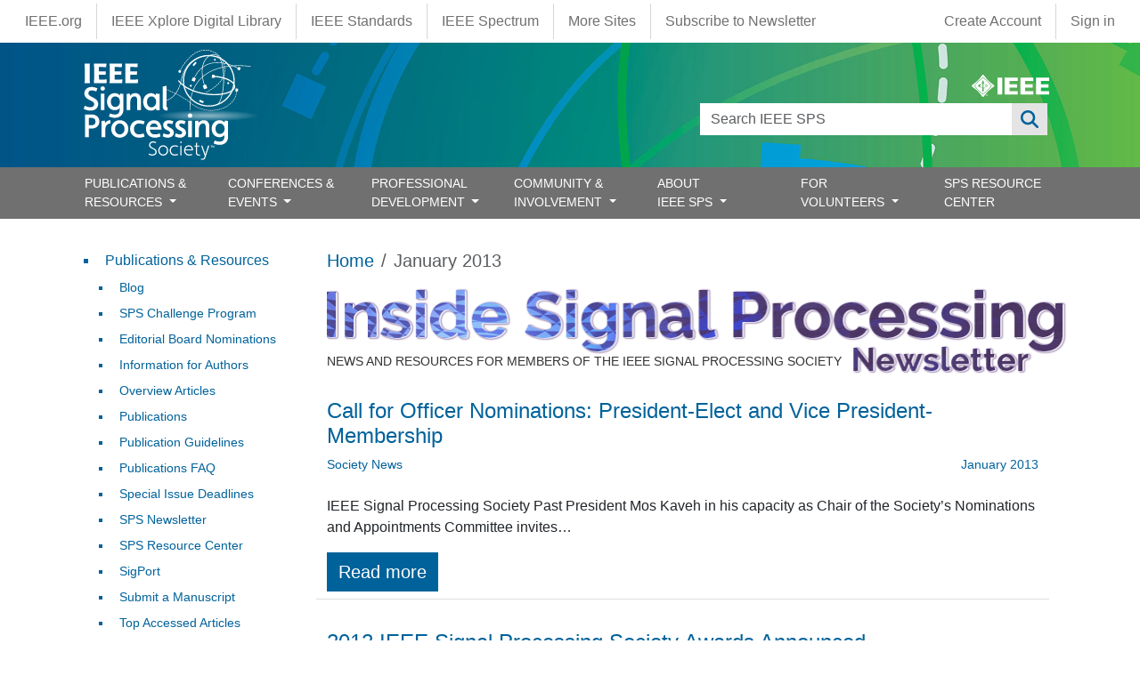

--- FILE ---
content_type: text/html; charset=UTF-8
request_url: https://signalprocessingsociety.org/newsletter/2013/01
body_size: 24394
content:
<!DOCTYPE html>
<html lang="en" dir="ltr" prefix="content: http://purl.org/rss/1.0/modules/content/  dc: http://purl.org/dc/terms/  foaf: http://xmlns.com/foaf/0.1/  og: http://ogp.me/ns#  rdfs: http://www.w3.org/2000/01/rdf-schema#  schema: http://schema.org/  sioc: http://rdfs.org/sioc/ns#  sioct: http://rdfs.org/sioc/types#  skos: http://www.w3.org/2004/02/skos/core#  xsd: http://www.w3.org/2001/XMLSchema# ">
  <head>
    <meta charset="utf-8" />
<script async src="https://www.googletagmanager.com/gtag/js?id=G-HCJ9K43M9B"></script>
<script>window.dataLayer = window.dataLayer || [];function gtag(){dataLayer.push(arguments)};gtag("js", new Date());gtag("set", "developer_id.dMDhkMT", true);gtag("config", "G-HCJ9K43M9B", {"groups":"default","page_placeholder":"PLACEHOLDER_page_location"});</script>
<link rel="canonical" href="https://signalprocessingsociety.org/newsletter/2013/01" />
<meta name="Generator" content="Drupal 10 (https://www.drupal.org)" />
<meta name="MobileOptimized" content="width" />
<meta name="HandheldFriendly" content="true" />
<meta name="viewport" content="width=device-width, initial-scale=1, shrink-to-fit=no" />
<meta http-equiv="x-ua-compatible" content="ie=edge" />
<link rel="icon" href="/themes/custom/sps_bootstrap/favicon.ico" type="image/vnd.microsoft.icon" />
<link rel="alternate" hreflang="en" href="https://signalprocessingsociety.org/newsletter/2013/01" />
<link rel="alternate" type="application/rss+xml" title="January 2013" href="https://signalprocessingsociety.org/taxonomy/term/273/feed" />

    <title>January 2013 | IEEE Signal Processing Society</title>
    <link rel="stylesheet" media="all" href="/sites/default/files/css/css_JKrsafnatAax6zhgzZpVntfW4xR8pEQrFqmxsPjMkp4.css?delta=0&amp;language=en&amp;theme=sps_bootstrap&amp;include=[base64]" />
<link rel="stylesheet" media="all" href="/sites/default/files/css/css_yeMt8IS0HimXtoId6i-44cQ2RWYDyyyD4GKmyeNDXuU.css?delta=1&amp;language=en&amp;theme=sps_bootstrap&amp;include=[base64]" />
<link rel="stylesheet" media="all" href="https://use.fontawesome.com/releases/v6.6.0/css/all.css" />
<link rel="stylesheet" media="all" href="https://use.fontawesome.com/releases/v6.4.0/css/v4-shims.css" />
<link rel="stylesheet" media="all" href="https://cdnjs.cloudflare.com/ajax/libs/font-awesome/4.3.0/css/font-awesome.min.css" />
<link rel="stylesheet" media="all" href="/sites/default/files/css/css_MV1J1HrV5z9uZejYd2J0byFQy3kBpE24L8AOq6NRrBM.css?delta=5&amp;language=en&amp;theme=sps_bootstrap&amp;include=[base64]" />
<link rel="stylesheet" media="all" href="/sites/default/files/css/css_8XUctOY_8O8h470sjF9YfGO_iG8Yn0rSwbJT4dhLjK4.css?delta=6&amp;language=en&amp;theme=sps_bootstrap&amp;include=[base64]" />
<link rel="stylesheet" media="all" href="//use.fontawesome.com/releases/v5.13.0/css/all.css" />
<link rel="stylesheet" media="all" href="/sites/default/files/css/css_cpvCX4mYNYJxspt3_UZ5cvxckOuqSiHh_P8C1zvcVNc.css?delta=8&amp;language=en&amp;theme=sps_bootstrap&amp;include=[base64]" />
<link rel="stylesheet" media="all" href="/sites/default/files/css/css_5kG_30cXciaXMCVHS0R1o_Dozc7m1EsLC8qXb-SURMo.css?delta=9&amp;language=en&amp;theme=sps_bootstrap&amp;include=[base64]" />
<link rel="stylesheet" media="print" href="/sites/default/files/css/css_oDUUKlgm80lpws0Ua5z7e81-5sQ7LLrE0XFfv5NgN3M.css?delta=10&amp;language=en&amp;theme=sps_bootstrap&amp;include=[base64]" />

    
  </head>
  <body class="layout-one-sidebar layout-sidebar-first page-taxonomy-term-273 page-vocabulary-enewsletter-issues page-view-taxonomy-term path-taxonomy">
    <a href="#main-content" class="visually-hidden-focusable">
      Skip to main content
    </a>
    
      <div class="dialog-off-canvas-main-canvas" data-off-canvas-main-canvas>
    
                  <nav class="navbar" id="navbar-top">
                            <section class="container-fluid region region-top-header">
    <nav role="navigation" aria-labelledby="block-sps-bootstrap-ieeemenus-menu" id="block-sps-bootstrap-ieeemenus" class="block block-menu navigation menu--ieee-menus">
            
  <h2 class="visually-hidden" id="block-sps-bootstrap-ieeemenus-menu">IEEE Menus</h2>
  

        
                  <ul class="clearfix nav" data-component-id="bootstrap_barrio:menu">
                    <li class="ieee-org nav-item">
                <a href="https://www.ieee.org" class="nav-link nav-link-https--wwwieeeorg">IEEE.org</a>
              </li>
                <li class="ieee-xplore-digital-library nav-item">
                <a href="http://ieeexplore.ieee.org/" class="nav-link nav-link-http--ieeexploreieeeorg-">IEEE Xplore Digital Library</a>
              </li>
                <li class="ieee-standards nav-item">
                <a href="http://standards.ieee.org/" class="nav-link nav-link-http--standardsieeeorg-">IEEE Standards</a>
              </li>
                <li class="ieee-spectrum nav-item">
                <a href="http://spectrum.ieee.org/" class="nav-link nav-link-http--spectrumieeeorg-">IEEE Spectrum</a>
              </li>
                <li class="more-sites nav-item">
                <a href="https://www.ieee.org/sitemap.html" class="nav-link nav-link-https--wwwieeeorg-sitemaphtml">More Sites</a>
              </li>
                <li class="subscribe-to-newsletter nav-item">
                <a href="https://info.signalprocessingsociety.org/newsletter-subscribe" class="nav-link nav-link-https--infosignalprocessingsocietyorg-newsletter-subscribe">Subscribe to Newsletter</a>
              </li>
        </ul>
  



  </nav>
<nav role="navigation" aria-labelledby="block-sps-bootstrap-account-menu-menu" id="block-sps-bootstrap-account-menu" class="block block-menu navigation menu--account">
            
  <h2 class="visually-hidden" id="block-sps-bootstrap-account-menu-menu">User account menu</h2>
  

        
              <ul class="clearfix nav flex-row" data-component-id="bootstrap_barrio:menu_columns">
                    <li class="create-account nav-item">
                <a href="https://www.ieee.org/profile/public/createwebaccount/showRegister.html" class="nav-link nav-link-https--wwwieeeorg-profile-public-createwebaccount-showregisterhtml">Create Account</a>
              </li>
                <li class="sign-in nav-item">
                <a href="/saml_login?destination=" class="menu-saml-login nav-link nav-link--saml-logindestination" data-drupal-link-query="{&quot;destination&quot;:&quot;&quot;}" data-drupal-link-system-path="saml_login">Sign in</a>
              </li>
        </ul>
  



  </nav>

  </section>

                      </nav>
                <nav class="navbar navbar-expand-lg" id="navbar-main">
                        <section class="container-fluid region region-header">
    <div class="container position-relative">
      <div class="d-none d-md-flex ieee-logo">
        <a href="https://www.ieee.org" target="_blank"><svg xmlns="http://www.w3.org/2000/svg" viewBox="0 0 239.99 70.14"><defs><style>.cls-1,.cls-2{fill:#fff;}.cls-2{fill-rule:evenodd;}</style></defs><title>Asset 8</title><g id="Layer_2" data-name="Layer 2"><g id="IEEE_Master_Brand" data-name="IEEE Master Brand"><path class="cls-1" d="M68.82,32.8c-2.57-2.36-10.55-7.56-17.24-14.24S39.67,3.9,37.34,1.32c-1.76-1.76-2.78-1.76-4.54,0C30.47,3.9,25.19,11.93,18.56,18.56S3.9,30.65,1.32,32.8c-1.76,1.76-1.76,2.78,0,4.54C3.9,39.64,11.93,45,18.56,51.58S30.48,66.25,32.8,68.82c1.76,1.76,2.78,1.76,4.54,0,2.3-2.57,7.56-10.55,14.24-17.24S66.3,39.46,68.82,37.34C70.58,35.58,70.58,34.56,68.82,32.8Zm-8,4.09a129.17,129.17,0,0,1-11.32,13.2h0A118.22,118.22,0,0,1,37,60.88h0a3.3,3.3,0,0,1-3.92,0,127.5,127.5,0,0,1-12.74-11h0a126.31,126.31,0,0,1-11-12.74h0a3.3,3.3,0,0,1,0-3.92A126.38,126.38,0,0,1,20.36,20.42h0A128.71,128.71,0,0,1,33.1,9.37a3.27,3.27,0,0,1,3.92,0h0A127.81,127.81,0,0,1,49.77,20.42h0A123.74,123.74,0,0,1,60.84,33.34h0A2.74,2.74,0,0,1,60.84,36.89Z"/><path class="cls-1" d="M59,33.48a110.86,110.86,0,0,0-10.27-12h0A118.53,118.53,0,0,0,36.88,11.22h0l0,0a3,3,0,0,0-3.61,0A116.45,116.45,0,0,0,21.42,21.48h0A116.06,116.06,0,0,0,11.16,33.31a3,3,0,0,0,0,3.64h0A116.45,116.45,0,0,0,21.41,48.78h0A117.46,117.46,0,0,0,33.24,59a3.06,3.06,0,0,0,3.64,0h0A110,110,0,0,0,48.47,49h0A121.45,121.45,0,0,0,59,36.77a2.57,2.57,0,0,0,0-3.29ZM35,16.56l3.88,11.17H36.3l.49,10.64a10,10,0,0,1-3.5,0l.46-10.62H31.11ZM32.76,52.17l.48-10.94a18.7,18.7,0,0,0,3.74,0l.5,11A12.49,12.49,0,0,1,32.76,52.17ZM34.4,40.59c-8,0-14.56-2.59-14.58-5.78,0-2.2,3.06-4.1,7.6-5.09L30.88,32c-3.54.64-6,1.93-6,3.43,0,2.12,4.89,3.84,10.92,3.84,5.18,0,11-1.72,11-3.84,0-1.34-1.57-2.12-3.08-2.86L41.68,33l-1.09-3,6.7,1.63L45.78,32s2.55,1.32,3.1,2.8C49.94,38,43,40.59,34.4,40.59Z"/><path class="cls-2" d="M47.05,62.37a2.46,2.46,0,1,0,2.46,2.45A2.37,2.37,0,0,0,47.05,62.37Zm0,4.34h0a1.89,1.89,0,1,1,1.76-1.89A1.77,1.77,0,0,1,47.05,66.71Zm1.1-2.41c0-.61-.4-.8-1.08-.8h-1v2.65h.57V65h.26l.61,1.12h.68L47.51,65A.62.62,0,0,0,48.15,64.3Zm-1,.28h-.5V64H47c.22,0,.51,0,.51.29S47.4,64.58,47.15,64.58Z"/><polygon class="cls-1" points="79.98 62.28 79.98 9.26 94.66 9.26 94.66 62.28 79.98 62.28 79.98 62.28"/><polygon class="cls-1" points="102.37 62.28 102.37 9.26 142.76 9.26 142.76 19.54 117.06 19.54 117.06 30.48 140.7 30.48 140.7 40.76 117.06 40.76 117.06 52 142.76 52 142.76 62.28 102.37 62.28 102.37 62.28"/><polygon class="cls-1" points="150.99 62.28 150.99 9.26 191.37 9.26 191.37 19.54 165.68 19.54 165.68 30.48 189.31 30.48 189.31 40.76 165.68 40.76 165.68 52 191.37 52 191.37 62.28 150.99 62.28 150.99 62.28"/><polygon class="cls-1" points="199.59 62.28 199.59 9.26 239.99 9.26 239.99 19.54 214.29 19.54 214.29 30.48 237.93 30.48 237.93 40.76 214.29 40.76 214.29 52 239.99 52 239.99 62.28 199.59 62.28 199.59 62.28"/></g></g></svg></a>
      </div>
      <div class="d-md-none position-absolute end-0 me-1 mt-1">
        <a href="/search"><i class="fa-solid fa-search text-white"></i></a>
      </div>
      <div class="views-exposed-form block block-views block-views-exposed-filter-blocksearch-page-1" data-drupal-selector="views-exposed-form-search-page-1" id="block-sps-bootstrap-exposedformsearchpage-1">
  
    
      <div class="content">
      
<form action="/search" method="get" id="views-exposed-form-search-page-1" accept-charset="UTF-8">
  <div class="d-flex flex-wrap">
  





  <div class="js-form-item js-form-type-textfield form-type-textfield js-form-item-search-api-fulltext form-item-search-api-fulltext form-no-label mb-3">
                    <input data-drupal-selector="edit-search-api-fulltext" type="text" id="edit-search-api-fulltext" name="search_api_fulltext" value="" size="30" maxlength="128" class="form-control" />

                      </div>
<div data-drupal-selector="edit-actions" class="form-actions js-form-wrapper form-wrapper mb-3" id="edit-actions"><button data-drupal-selector="edit-submit-search" type="submit" id="edit-submit-search" value="Apply" class="button js-form-submit form-submit btn btn-primary">Apply</button>
</div>

</div>

</form>

    </div>
  </div>
      <a href="/" title="Home" rel="home" class="navbar-brand">
              <img src="/themes/custom/sps_bootstrap/logo.svg" alt="Home" class="img-fluid d-inline-block align-top" />
          </a>
    
    </div>
  </section>



                          <button class="navbar-toggler navbar-toggler-right" type="button" data-bs-toggle="collapse" data-bs-target="#CollapsingNavbar" aria-controls="CollapsingNavbar" aria-expanded="false" aria-label="Toggle navigation"><span class="navbar-toggler-icon"></span></button>
              <div class="collapse navbar-collapse" id="CollapsingNavbar">
                  <section class="container region region-primary-menu">
    <nav role="navigation" aria-labelledby="block-sps-bootstrap-main-menu-menu" id="block-sps-bootstrap-main-menu" class="block block-menu navigation menu--main">
            
  <h2 class="visually-hidden" id="block-sps-bootstrap-main-menu-menu">Main navigation</h2>
  

        <ul class="navbar-nav justify-content-between w-100">
      <li class="nav-item  dropdown dropdown-submenu has-megamenu ">
      <a href=""  class="nav-link  trigger dropdown-toggle "  data-bs-toggle="dropdown" aria-haspopup="true" aria-expanded="false"  >
        PUBLICATIONS &amp; RESOURCES
                  <span class="d-inline-block d-lg-none caret right-caret"></span>
              </a>
              <div class="dropdown-menu megamenu border-0 container">
          <ul class="dropdownSubmenu clearfix">
                      <li class="nav-item ">
              <a href="/publications-resources/blog" class="nav-link dropdown-item" >
                Blog
                              </a>
                          </li>
                      <li class="nav-item ">
              <a href="/publications-resources/editorial-board-nominations" class="nav-link dropdown-item" >
                Editorial Board Nominations
                              </a>
                          </li>
                      <li class="nav-item ">
              <a href="/publications-resources/information-authors" class="nav-link dropdown-item" >
                Information for Authors
                              </a>
                          </li>
                      <li class="nav-item ">
              <a href="/publications-resources/overview-articles" class="nav-link dropdown-item" >
                Overview Articles
                              </a>
                          </li>
                      <li class="nav-item ">
              <a href="/publications-resources/publications" class="nav-link dropdown-item" >
                Publications
                              </a>
                          </li>
                      <li class="nav-item ">
              <a href="/publications-resources/publications-faq" class="nav-link dropdown-item" >
                Publications FAQ
                              </a>
                          </li>
                      <li class="nav-item ">
              <a href="/publications-resources" class="nav-link dropdown-item" >
                Publications &amp; Resources
                              </a>
                          </li>
                      <li class="nav-item ">
              <a href="/publications-resources/guidelines" class="nav-link dropdown-item" >
                Publications Guidelines
                              </a>
                          </li>
                      <li class="nav-item ">
              <a href="/publications-resources/sigport" class="nav-link dropdown-item" >
                SigPort
                              </a>
                          </li>
                      <li class="nav-item ">
              <a href="/publications-resources/special-issue-deadlines" class="nav-link dropdown-item" >
                Special  Issue Deadlines
                              </a>
                          </li>
                      <li class="nav-item ">
              <a href="/publications-resources/sps-challenge-program" class="nav-link dropdown-item" >
                SPS Challenge Program
                              </a>
                          </li>
                      <li class="nav-item ">
              <a href="/newsletter" class="nav-link dropdown-item" >
                SPS Newsletter
                              </a>
                          </li>
                      <li class="nav-item ">
              <a href="/publications-resources/sps-resource-center" class="nav-link dropdown-item" >
                SPS Resource Center
                              </a>
                          </li>
                      <li class="nav-item ">
              <a href="/publications-resources/submit-manuscript" class="nav-link dropdown-item" >
                Submit a Manuscript
                              </a>
                          </li>
                      <li class="nav-item ">
              <a href="/publications-resources/top-accessed-articles" class="nav-link dropdown-item" >
                Top Accessed Articles
                              </a>
                          </li>
                      <li class="nav-item ">
              <a href="/publications-resources/unified-edics" class="nav-link dropdown-item" >
                Unified EDICS
                              </a>
                          </li>
                  </ul>
        </div>
          </li>
      <li class="nav-item  dropdown dropdown-submenu has-megamenu ">
      <a href=""  class="nav-link  trigger dropdown-toggle "  data-bs-toggle="dropdown" aria-haspopup="true" aria-expanded="false"  >
        CONFERENCES &amp; EVENTS
                  <span class="d-inline-block d-lg-none caret right-caret"></span>
              </a>
              <div class="dropdown-menu megamenu border-0 container">
          <ul class="dropdownSubmenu clearfix">
                      <li class="nav-item ">
              <a href="/events/conference-workshop-author-resources" class="nav-link dropdown-item" >
                Author Resources
                              </a>
                          </li>
                      <li class="nav-item ">
              <a href="/events/conference-call-papers" class="nav-link dropdown-item" >
                Call for Papers
                              </a>
                          </li>
                      <li class="nav-item ">
              <a href="/events/conference-call-proposals" class="nav-link dropdown-item" >
                Call for Proposals
                              </a>
                          </li>
                      <li class="nav-item ">
              <a href="/events/conferences" class="nav-link dropdown-item" >
                Conference Portfolio
                              </a>
                          </li>
                      <li class="nav-item ">
              <a href="/events" class="nav-link dropdown-item" >
                Conferences &amp; Events
                              </a>
                          </li>
                      <li class="nav-item ">
              <a href="/events/attend-an-event?field_categories_target_id_1=44&amp;field_event_name_target_id=All&amp;nodes_granular_dates=&amp;exposed_year=All&amp;sort_by=field_date_value&amp;sort_order=ASC" class="nav-link dropdown-item" >
                Distinguished Lectures
                              </a>
                          </li>
                      <li class="nav-item ">
              <a href="/events/how-be-good-reviewer" class="nav-link dropdown-item" >
                How to be a Good Reviewer
                              </a>
                          </li>
                      <li class="nav-item ">
              <a href="/events/conference-resources" class="nav-link dropdown-item" >
                Organizer Resources
                              </a>
                          </li>
                      <li class="nav-item ">
              <a href="/events/event-archives" class="nav-link dropdown-item" >
                Past Conferences &amp; Events
                              </a>
                          </li>
                      <li class="nav-item ">
              <a href="/events/sps-conference-sponsorship-information" class="nav-link dropdown-item" >
                Request Sponsorship
                              </a>
                          </li>
                      <li class="nav-item ">
              <a href="/events/attend-an-event?field_categories_target_id_1=45&amp;field_event_name_target_id=All&amp;nodes_granular_dates=&amp;exposed_year=All&amp;sort_by=field_date_value&amp;sort_order=ASC" class="nav-link dropdown-item" >
                Seasonal Schools
                              </a>
                          </li>
                      <li class="nav-item ">
              <a href="/events/sps-travel-grants" class="nav-link dropdown-item" >
                Travel Grants
                              </a>
                          </li>
                      <li class="nav-item ">
              <a href="/events/attend-an-event" class="nav-link dropdown-item" >
                Upcoming Conferences &amp; Events
                              </a>
                          </li>
                      <li class="nav-item ">
              <a href="/events/attend-an-event?field_categories_target_id_1=1033&amp;field_event_name_target_id=All&amp;nodes_granular_dates=&amp;exposed_year=All&amp;sort_by=field_date_value&amp;sort_order=ASC" class="nav-link dropdown-item" >
                Webinars
                              </a>
                          </li>
                  </ul>
        </div>
          </li>
      <li class="nav-item  dropdown dropdown-submenu has-megamenu ">
      <a href=""  class="nav-link  trigger dropdown-toggle "  data-bs-toggle="dropdown" aria-haspopup="true" aria-expanded="false"  >
        PROFESSIONAL DEVELOPMENT
                  <span class="d-inline-block d-lg-none caret right-caret"></span>
              </a>
              <div class="dropdown-menu megamenu border-0 container">
          <ul class="dropdownSubmenu clearfix">
                      <li class="nav-item ">
              <a href="/professional-development/distinguished-industry-speaker-program" class="nav-link dropdown-item" >
                Distinguished Industry Speaker Program
                              </a>
                          </li>
                      <li class="nav-item ">
              <a href="/professional-development/distinguished-lecturer-program" class="nav-link dropdown-item" >
                Distinguished Lecturer Program
                              </a>
                          </li>
                      <li class="nav-item ">
              <a href="https://ieee-elearning.org/CLE/" class="nav-link dropdown-item" >
                IEEE Training Materials
                              </a>
                          </li>
                      <li class="nav-item ">
              <a href="/professional-development/industry-resources" class="nav-link dropdown-item" >
                Industry Resources
                              </a>
                          </li>
                      <li class="nav-item ">
              <a href="/professional-development/jobs-signal-processing" class="nav-link dropdown-item" >
                Jobs in Signal Processing
                              </a>
                          </li>
                      <li class="nav-item ">
              <a href="/professional-development/micro-mentoring-experience-program" class="nav-link dropdown-item" >
                Micro Mentoring Experience Program (MiME)
                              </a>
                          </li>
                      <li class="nav-item ">
              <a href="/professional-development/signal-processing-mentorship-academy-sigma-program" class="nav-link dropdown-item" >
                Signal Processing Mentorship Academy (SigMA) Program
                              </a>
                          </li>
                      <li class="nav-item ">
              <a href="/professional-development" class="nav-link dropdown-item" >
                Professional Development
                              </a>
                          </li>
                      <li class="nav-item ">
              <a href="/professional-development/sps-education" class="nav-link dropdown-item" >
                SPS Education Program
                              </a>
                          </li>
                      <li class="nav-item ">
              <a href="/community-involvement/young-professionals" class="nav-link dropdown-item" >
                Young Professionals in Signal Processing
                              </a>
                          </li>
                  </ul>
        </div>
          </li>
      <li class="nav-item  dropdown dropdown-submenu has-megamenu ">
      <a href=""  class="nav-link  trigger dropdown-toggle "  data-bs-toggle="dropdown" aria-haspopup="true" aria-expanded="false"  >
        COMMUNITY &amp; INVOLVEMENT
                  <span class="d-inline-block d-lg-none caret right-caret"></span>
              </a>
              <div class="dropdown-menu megamenu border-0 container">
          <ul class="dropdownSubmenu clearfix">
                      <li class="nav-item ">
              <a href="/community-involvement/award-recipients" class="nav-link dropdown-item" >
                Award Recipients
                              </a>
                          </li>
                      <li class="nav-item ">
              <a href="/community-involvement/awards-submit-award-nomination" class="nav-link dropdown-item" >
                Awards &amp; Submit Award Nomination
                              </a>
                          </li>
                      <li class="nav-item ">
              <a href="/community-involvement/call-nominations" class="nav-link dropdown-item" >
                Call for Nominations
                              </a>
                          </li>
                      <li class="nav-item ">
              <a href="/sps-chapters" class="nav-link dropdown-item" >
                Chapter Locator
                              </a>
                          </li>
                      <li class="nav-item ">
              <a href="/community-involvement/chapters" class="nav-link dropdown-item" >
                Chapters and Communities
                              </a>
                          </li>
                      <li class="nav-item ">
              <a href="/community-involvement" class="nav-link dropdown-item" >
                Community &amp; Involvement
                              </a>
                          </li>
                      <li class="nav-item ">
              <a href="/community-involvement/ieee-fellows-program" class="nav-link dropdown-item" >
                IEEE Fellows Program
                              </a>
                          </li>
                      <li class="nav-item ">
              <a href="/community-involvement/sps-initiatives" class="nav-link dropdown-item" >
                Initiatives
                              </a>
                          </li>
                      <li class="nav-item ">
              <a href="/community-involvement/join-technical-committee" class="nav-link dropdown-item" >
                Join a Technical Committee
                              </a>
                          </li>
                      <li class="nav-item ">
              <a href="/community-involvement/membership" class="nav-link dropdown-item" >
                Join SPS
                              </a>
                          </li>
                      <li class="nav-item ">
              <a href="/community-involvement/organize-local-initiatives" class="nav-link dropdown-item" >
                Organize Local Initiatives
                              </a>
                          </li>
                      <li class="nav-item ">
              <a href="/community-involvement/seasonal-schools" class="nav-link dropdown-item" >
                Seasonal Schools
                              </a>
                          </li>
                      <li class="nav-item ">
              <a href="/community-involvement/students" class="nav-link dropdown-item" >
                Students
                              </a>
                          </li>
                      <li class="nav-item ">
              <a href="/community-involvement/technical-committees" class="nav-link dropdown-item" >
                Technical Committees
                              </a>
                          </li>
                      <li class="nav-item ">
              <a href="/community-involvement/technical-working-groups" class="nav-link dropdown-item" >
                Technical Working Groups
                              </a>
                          </li>
                      <li class="nav-item ">
              <a href="/community-involvement/women-signal-processing" class="nav-link dropdown-item" >
                Women in Signal Processing
                              </a>
                          </li>
                      <li class="nav-item ">
              <a href="/community-involvement/volunteer-opportunities" class="nav-link dropdown-item" >
                Volunteer Opportunities
                              </a>
                          </li>
                      <li class="nav-item ">
              <a href="/community-involvement/young-professionals" class="nav-link dropdown-item" >
                Young Professionals
                              </a>
                          </li>
                  </ul>
        </div>
          </li>
      <li class="nav-item  dropdown dropdown-submenu has-megamenu ">
      <a href=""  class="nav-link  trigger dropdown-toggle "  data-bs-toggle="dropdown" aria-haspopup="true" aria-expanded="false"  >
        ABOUT IEEE SPS
                  <span class="d-inline-block d-lg-none caret right-caret"></span>
              </a>
              <div class="dropdown-menu megamenu border-0 container">
          <ul class="dropdownSubmenu clearfix">
                      <li class="nav-item ">
              <a href="/our-story/boards-and-committees" class="nav-link dropdown-item" >
                Boards &amp; Committees
                              </a>
                          </li>
                      <li class="nav-item ">
              <a href="/contact" class="nav-link dropdown-item" >
                Contact Us
                              </a>
                          </li>
                      <li class="nav-item ">
              <a href="/our-story/multimedia-content" class="nav-link dropdown-item" >
                General SP Multimedia Content
                              </a>
                          </li>
                      <li class="nav-item ">
              <a href="/our-story/scope-mission" class="nav-link dropdown-item" >
                Mission
                              </a>
                          </li>
                      <li class="nav-item ">
              <a href="/our-story/our-members" class="nav-link dropdown-item" >
                Our Members
                              </a>
                          </li>
                      <li class="nav-item ">
              <a href="/our-story" class="nav-link dropdown-item" >
                Our Story
                              </a>
                          </li>
                      <li class="nav-item ">
              <a href="/sitemap" class="nav-link dropdown-item" >
                Sitemap
                              </a>
                          </li>
                      <li class="nav-item ">
              <a href="/our-story/society-history" class="nav-link dropdown-item" >
                Society History
                              </a>
                          </li>
                      <li class="nav-item ">
              <a href="/our-story/sps-branding-materials" class="nav-link dropdown-item" >
                SPS Branding Materials
                              </a>
                          </li>
                      <li class="nav-item ">
              <a href="/our-story/sps-day" class="nav-link dropdown-item" >
                SPS Day
                              </a>
                          </li>
                      <li class="nav-item ">
              <a href="/our-story/sps-staff" class="nav-link dropdown-item" >
                SPS Staff
                              </a>
                          </li>
                      <li class="nav-item ">
              <a href="/our-story/state-society" class="nav-link dropdown-item" >
                State of the Society
                              </a>
                          </li>
                      <li class="nav-item ">
              <a href="/our-story/signal-processing-101" class="nav-link dropdown-item" >
                What is Signal Processing?
                              </a>
                          </li>
                  </ul>
        </div>
          </li>
      <li class="nav-item  dropdown dropdown-submenu has-megamenu ">
      <a href=""  class="nav-link  trigger dropdown-toggle "  data-bs-toggle="dropdown" aria-haspopup="true" aria-expanded="false"  >
        FOR VOLUNTEERS
                  <span class="d-inline-block d-lg-none caret right-caret"></span>
              </a>
              <div class="dropdown-menu megamenu border-0 container">
          <ul class="dropdownSubmenu clearfix">
                      <li class="nav-item ">
              <a href="https://signalprocessingsociety.org/volunteers/board-agendaminutes" class="nav-link dropdown-item" >
                Board Agenda/Minutes
                              </a>
                          </li>
                      <li class="nav-item ">
              <a href="/volunteers/chapter-resources" class="nav-link dropdown-item" >
                Chapter Resources
                              </a>
                          </li>
                      <li class="nav-item ">
              <a href="/volunteers/conflict-interest" class="nav-link dropdown-item" >
                Conflict of Interest
                              </a>
                          </li>
                      <li class="nav-item ">
              <a href="/volunteers" class="nav-link dropdown-item" >
                For Volunteers
                              </a>
                          </li>
                      <li class="nav-item ">
              <a href="/volunteers/governance-documents" class="nav-link dropdown-item" >
                Governance Documents
                              </a>
                          </li>
                      <li class="nav-item ">
              <a href="/volunteers/membership-development" class="nav-link dropdown-item" >
                Membership Development
                              </a>
                          </li>
                      <li class="nav-item ">
              <a href="/volunteers/society-faq" class="nav-link dropdown-item" >
                Society FAQ
                              </a>
                          </li>
                      <li class="nav-item ">
              <a href="/volunteers/tc-best-practices" class="nav-link dropdown-item" >
                TC Best Practices
                              </a>
                          </li>
                  </ul>
        </div>
          </li>
      <li class="nav-item ">
      <a href="https://rc.signalprocessingsociety.org/"  target="_blank"  class="nav-link external"  >
        SPS RESOURCE CENTER
              </a>
          </li>
  </ul>

  </nav>
<div id="block-sps-bootstrap-mainnavigation" class="block block-tb-megamenu block-tb-megamenu-menu-blockmain">
  
    
      <div class="content">
      <div  class="tb-megamenu tb-megamenu-main" role="navigation" aria-label="Main navigation">
      <button aria-label="Open main menu" data-target=".nav-collapse" data-toggle="collapse" class="btn btn-navbar tb-megamenu-button" type="button">
      <i class="fa fa-reorder"></i>
    </button>
    <div class="nav-collapse  always-show">
    <ul  class="tb-megamenu-nav nav level-0 items-7" role="list" >
            <li  class="tb-megamenu-item level-1 mega mega-align-justify dropdown" data-id="menu_link_content:1188d233-4cb9-463f-92b7-5d80db4d13f1" data-level="1" data-type="menu_item" data-class="" data-xicon="" data-caption="" data-alignsub="justify" data-group="0" data-hidewcol="0" data-hidesub="0" data-label="" aria-level="1" >
      <span class="dropdown-toggle tb-megamenu-no-link" aria-label="Open main submenu" aria-expanded="false" tabindex="0">
          PUBLICATIONS &amp; RESOURCES
          </span>
  <div  class="tb-megamenu-submenu dropdown-menu mega-dropdown-menu nav-child" data-class="" data-width="1330" style="width: 1330px;" role="list">
  <div class="mega-dropdown-inner">
          <div  class="tb-megamenu-row row-fluid">
      <div  data-showblocktitle="1" class="tb-megamenu-column span mega-col-nav" data-class="" data-width="" data-hidewcol="" id="tb-megamenu-column-1">
  <div class="tb-megamenu-column-inner mega-inner clearfix">
                 <div  class="tb-block tb-megamenu-block" data-type="block" data-block="sps_bootstrap_menutitlepublicationsresources">
    <div class="block-inner">
      <div id="block-block-content78560a8e-a3f2-4da5-b440-911ec0d76561" class="block-content-basic block block-block-content block-block-content78560a8e-a3f2-4da5-b440-911ec0d76561">
  
    
      <div class="content">
      
            <div class="clearfix text-formatted field field--name-body field--type-text-with-summary field--label-hidden field__item"><h4>Publications &amp; Resources</h4><p><div ><hr class="mt-0 mb-0"></div>
</p></div>
      
    </div>
  </div>

    </div>
  </div>

      </div>
</div>

  </div>

          <div  class="tb-megamenu-row row-fluid">
      <div  data-showblocktitle="0" class="tb-megamenu-column span4 mega-col-nav" data-class="" data-width="4" data-hidewcol="0" id="tb-megamenu-column-2">
  <div class="tb-megamenu-column-inner mega-inner clearfix">
                 <div  class="tb-block tb-megamenu-block" data-type="block" data-block="sps_bootstrap_menudescriptorpublicationsresources">
    <div class="block-inner">
      <div id="block-block-content1bc971a3-1e97-4d08-ad8f-555523cc7dfd" class="block-content-basic block block-block-content block-block-content1bc971a3-1e97-4d08-ad8f-555523cc7dfd">
  
    
      <div class="content">
      
            <div class="clearfix text-formatted field field--name-body field--type-text-with-summary field--label-hidden field__item"><p>IEEE Signal Processing Society publications, tools, and author resources. <a href="/publications-resources">Learn more</a>.</p></div>
      
    </div>
  </div>

    </div>
  </div>

      </div>
</div>

      <div  class="tb-megamenu-column span4 mega-col-nav" data-class="" data-width="4" data-hidewcol="" id="tb-megamenu-column-3">
  <div class="tb-megamenu-column-inner mega-inner clearfix">
               <ul  class="tb-megamenu-subnav mega-nav level-1 items-8" role="list">
        <li  class="tb-megamenu-item level-2 mega" data-id="menu_link_content:94907557-9749-4498-98b3-e41a3427d727" data-level="2" data-type="menu_item" data-class="" data-xicon="" data-caption="" data-alignsub="" data-group="0" data-hidewcol="0" data-hidesub="0" data-label="" aria-level="2" >
      <a href="/publications-resources/blog" >
          Blog
          </a>
  
</li>

        <li  class="tb-megamenu-item level-2 mega" data-id="menu_link_content:f9b54bff-3857-49d5-a478-6f5b6e8da1f0" data-level="2" data-type="menu_item" data-class="" data-xicon="" data-caption="" data-alignsub="" data-group="0" data-hidewcol="0" data-hidesub="0" data-label="" aria-level="2" >
      <a href="/publications-resources/editorial-board-nominations" >
          Editorial Board Nominations
          </a>
  
</li>

        <li  class="tb-megamenu-item level-2 mega" data-id="menu_link_content:5e501f21-0215-4b4f-a023-a4d3acd0e102" data-level="2" data-type="menu_item" data-class="" data-xicon="" data-caption="" data-alignsub="" data-group="0" data-hidewcol="0" data-hidesub="0" data-label="" aria-level="2" >
      <a href="/publications-resources/information-authors" >
          Information for Authors
          </a>
  
</li>

        <li  class="tb-megamenu-item level-2 mega" data-id="menu_link_content:33cbf84e-2543-49e1-870c-10bfbc824ebe" data-level="2" data-type="menu_item" data-class="" data-xicon="" data-caption="" data-alignsub="" data-group="0" data-hidewcol="0" data-hidesub="0" data-label="" aria-level="2" >
      <a href="/publications-resources/overview-articles" >
          Overview Articles
          </a>
  
</li>

        <li  class="tb-megamenu-item level-2 mega" data-id="menu_link_content:c0251ccc-74c1-4582-ba4e-3c362a7645c0" data-level="2" data-type="menu_item" data-class="" data-xicon="" data-caption="" data-alignsub="" data-group="0" data-hidewcol="0" data-hidesub="0" data-label="" aria-level="2" >
      <a href="/publications-resources/publications" >
          Publications
          </a>
  
</li>

        <li  class="tb-megamenu-item level-2 mega" data-id="menu_link_content:6dce9343-7f27-439b-aa62-6ac91a28fd34" data-level="2" data-type="menu_item" data-class="" data-xicon="" data-caption="" data-alignsub="" data-group="0" data-hidewcol="0" data-hidesub="0" data-label="" aria-level="2" >
      <a href="/publications-resources/publications-faq" >
          Publications FAQ
          </a>
  
</li>

        <li  class="tb-megamenu-item level-2 mega" data-id="menu_link_content:590cede9-109a-449a-912c-8a28fbf789f8" data-level="2" data-type="menu_item" data-class="" data-xicon="" data-caption="" data-alignsub="" data-group="0" data-hidewcol="0" data-hidesub="0" data-label="" aria-level="2" >
      <a href="/publications-resources" >
          Publications &amp; Resources
          </a>
  
</li>

        <li  class="tb-megamenu-item level-2 mega" data-id="menu_link_content:53d26777-b8ac-4941-a9ff-9025d22fee8a" data-level="2" data-type="menu_item" data-class="" data-xicon="" data-caption="" data-alignsub="" data-group="0" data-hidewcol="0" data-hidesub="0" data-label="" aria-level="2" >
      <a href="/publications-resources/guidelines" >
          Publications Guidelines
          </a>
  
</li>

  </ul>

      </div>
</div>

      <div  class="tb-megamenu-column span4 mega-col-nav" data-class="" data-width="4" data-hidewcol="" id="tb-megamenu-column-4">
  <div class="tb-megamenu-column-inner mega-inner clearfix">
               <ul  class="tb-megamenu-subnav mega-nav level-1 items-8" role="list">
        <li  class="tb-megamenu-item level-2 mega" data-id="menu_link_content:8fae7231-9783-4f8a-a468-f34bcd16128a" data-level="2" data-type="menu_item" data-class="" data-xicon="" data-caption="" data-alignsub="" data-group="0" data-hidewcol="0" data-hidesub="0" data-label="" aria-level="2" >
      <a href="/publications-resources/sigport" >
          SigPort
          </a>
  
</li>

        <li  class="tb-megamenu-item level-2 mega" data-id="menu_link_content:77481cf5-1312-4487-a94b-766fd2452f51" data-level="2" data-type="menu_item" data-class="" data-xicon="" data-caption="" data-alignsub="" data-group="0" data-hidewcol="0" data-hidesub="0" data-label="" aria-level="2" >
      <a href="/publications-resources/special-issue-deadlines" >
          Special  Issue Deadlines
          </a>
  
</li>

        <li  class="tb-megamenu-item level-2 mega" data-id="menu_link_content:9c607095-5b98-4dab-9504-b7d87e6b28ab" data-level="2" data-type="menu_item" data-class="" data-xicon="" data-caption="" data-alignsub="" data-group="0" data-hidewcol="0" data-hidesub="0" data-label="" aria-level="2" >
      <a href="/publications-resources/sps-challenge-program" >
          SPS Challenge Program
          </a>
  
</li>

        <li  class="tb-megamenu-item level-2 mega" data-id="menu_link_content:8d24cca5-f762-484f-a7f7-9a18e0ed5a49" data-level="2" data-type="menu_item" data-class="" data-xicon="" data-caption="" data-alignsub="" data-group="0" data-hidewcol="0" data-hidesub="0" data-label="" aria-level="2" >
      <a href="/newsletter" >
          SPS Newsletter
          </a>
  
</li>

        <li  class="tb-megamenu-item level-2 mega" data-id="menu_link_content:5773ee42-92c3-47fa-b494-7fc9a8730422" data-level="2" data-type="menu_item" data-class="" data-xicon="" data-caption="" data-alignsub="" data-group="0" data-hidewcol="0" data-hidesub="0" data-label="" aria-level="2" >
      <a href="/publications-resources/sps-resource-center" >
          SPS Resource Center
          </a>
  
</li>

        <li  class="tb-megamenu-item level-2 mega" data-id="menu_link_content:2f7f3b50-a396-4ba1-a3c6-ab59d671b75f" data-level="2" data-type="menu_item" data-class="" data-xicon="" data-caption="" data-alignsub="" data-group="0" data-hidewcol="0" data-hidesub="0" data-label="" aria-level="2" >
      <a href="/publications-resources/submit-manuscript" >
          Submit a Manuscript
          </a>
  
</li>

        <li  class="tb-megamenu-item level-2 mega" data-id="menu_link_content:667844e8-7d1a-4e18-874f-43610740638d" data-level="2" data-type="menu_item" data-class="" data-xicon="" data-caption="" data-alignsub="" data-group="0" data-hidewcol="0" data-hidesub="0" data-label="" aria-level="2" >
      <a href="/publications-resources/top-accessed-articles" >
          Top Accessed Articles
          </a>
  
</li>

        <li  class="tb-megamenu-item level-2 mega" data-id="menu_link_content:4142860f-8ae5-45de-befb-3842f0ef550e" data-level="2" data-type="menu_item" data-class="" data-xicon="" data-caption="" data-alignsub="" data-group="0" data-hidewcol="0" data-hidesub="0" data-label="" aria-level="2" >
      <a href="/publications-resources/unified-edics" >
          Unified EDICS
          </a>
  
</li>

  </ul>

      </div>
</div>

  </div>

      </div>
</div>

</li>

            <li  class="tb-megamenu-item level-1 mega mega-align-justify dropdown" data-id="menu_link_content:8d462724-ed3b-4797-907f-9905c384b1d3" data-level="1" data-type="menu_item" data-class="" data-xicon="" data-caption="" data-alignsub="justify" data-group="0" data-hidewcol="0" data-hidesub="0" data-label="" aria-level="1" >
      <span class="dropdown-toggle tb-megamenu-no-link" aria-label="Open main submenu" aria-expanded="false" tabindex="0">
          CONFERENCES &amp; EVENTS
          </span>
  <div  class="tb-megamenu-submenu dropdown-menu mega-dropdown-menu nav-child" data-class="" data-width="1330" style="width: 1330px;" role="list">
  <div class="mega-dropdown-inner">
          <div  class="tb-megamenu-row row-fluid">
      <div  data-showblocktitle="1" class="tb-megamenu-column span mega-col-nav" data-class="" data-width="" data-hidewcol="" id="tb-megamenu-column-5">
  <div class="tb-megamenu-column-inner mega-inner clearfix">
                 <div  class="tb-block tb-megamenu-block" data-type="block" data-block="sps_bootstrap_menutitleconferencesevents">
    <div class="block-inner">
      <div id="block-block-content5fecf4f2-552c-423b-a550-6b2c237ab757" class="block-content-basic block block-block-content block-block-content5fecf4f2-552c-423b-a550-6b2c237ab757">
  
    
      <div class="content">
      
            <div class="clearfix text-formatted field field--name-body field--type-text-with-summary field--label-hidden field__item"><h4>Conferences &amp; Events</h4><p><div ><hr class="mt-0 mb-0"></div>
</p></div>
      
    </div>
  </div>

    </div>
  </div>

      </div>
</div>

  </div>

          <div  class="tb-megamenu-row row-fluid">
      <div  data-showblocktitle="1" class="tb-megamenu-column span4 mega-col-nav" data-class="" data-width="4" data-hidewcol="0" id="tb-megamenu-column-6">
  <div class="tb-megamenu-column-inner mega-inner clearfix">
                 <div  class="tb-block tb-megamenu-block" data-type="block" data-block="sps_bootstrap_menudescriptorconferencesandevents">
    <div class="block-inner">
      <div id="block-block-content86e3685d-446f-4d36-a50a-40acb364122b" class="block-content-basic block block-block-content block-block-content86e3685d-446f-4d36-a50a-40acb364122b">
  
    
      <div class="content">
      
            <div class="clearfix text-formatted field field--name-body field--type-text-with-summary field--label-hidden field__item"><p>Upcoming events, deadlines, and planning resources. <a href="/events">Learn more</a>.</p></div>
      
    </div>
  </div>

    </div>
  </div>

      </div>
</div>

      <div  class="tb-megamenu-column span4 mega-col-nav" data-class="" data-width="4" data-hidewcol="" id="tb-megamenu-column-7">
  <div class="tb-megamenu-column-inner mega-inner clearfix">
               <ul  class="tb-megamenu-subnav mega-nav level-1 items-7" role="list">
        <li  class="tb-megamenu-item level-2 mega" data-id="menu_link_content:e5fda06f-8128-450b-badd-f9fdae0dcc6c" data-level="2" data-type="menu_item" data-class="" data-xicon="" data-caption="" data-alignsub="" data-group="0" data-hidewcol="0" data-hidesub="0" data-label="" aria-level="2" >
      <a href="/events/conference-workshop-author-resources" >
          Author Resources
          </a>
  
</li>

        <li  class="tb-megamenu-item level-2 mega" data-id="menu_link_content:87a10905-b6aa-400b-bd8e-364a5f1a672f" data-level="2" data-type="menu_item" data-class="" data-xicon="" data-caption="" data-alignsub="" data-group="0" data-hidewcol="0" data-hidesub="0" data-label="" aria-level="2" >
      <a href="/events/conference-call-papers" >
          Call for Papers
          </a>
  
</li>

        <li  class="tb-megamenu-item level-2 mega" data-id="menu_link_content:0207f1db-a4f0-4809-8c58-0e8aa0870f73" data-level="2" data-type="menu_item" data-class="" data-xicon="" data-caption="" data-alignsub="" data-group="0" data-hidewcol="0" data-hidesub="0" data-label="" aria-level="2" >
      <a href="/events/conference-call-proposals" >
          Call for Proposals
          </a>
  
</li>

        <li  class="tb-megamenu-item level-2 mega" data-id="menu_link_content:b9e4243a-b7b1-4160-b567-2ac904d4f55d" data-level="2" data-type="menu_item" data-class="" data-xicon="" data-caption="" data-alignsub="" data-group="0" data-hidewcol="0" data-hidesub="0" data-label="" aria-level="2" >
      <a href="/events/conferences" >
          Conference Portfolio
          </a>
  
</li>

        <li  class="tb-megamenu-item level-2 mega" data-id="menu_link_content:9f995acb-e8d3-4e76-81dc-62970b384b6e" data-level="2" data-type="menu_item" data-class="" data-xicon="" data-caption="" data-alignsub="" data-group="0" data-hidewcol="0" data-hidesub="0" data-label="" aria-level="2" >
      <a href="/events" >
          Conferences &amp; Events
          </a>
  
</li>

        <li  class="tb-megamenu-item level-2 mega" data-id="menu_link_content:6376b8c9-09b6-4a16-97d1-05011ba64967" data-level="2" data-type="menu_item" data-class="" data-xicon="" data-caption="" data-alignsub="" data-group="0" data-hidewcol="0" data-hidesub="0" data-label="" aria-level="2" >
      <a href="/events/attend-an-event?field_categories_target_id_1=44&amp;field_event_name_target_id=All&amp;nodes_granular_dates=&amp;exposed_year=All&amp;sort_by=field_date_value&amp;sort_order=ASC" >
          Distinguished Lectures
          </a>
  
</li>

        <li  class="tb-megamenu-item level-2 mega" data-id="menu_link_content:7be3aa7b-5118-457b-9e45-b875cfe2f4a3" data-level="2" data-type="menu_item" data-class="" data-xicon="" data-caption="" data-alignsub="" data-group="0" data-hidewcol="0" data-hidesub="0" data-label="" aria-level="2" >
      <a href="/events/how-be-good-reviewer" >
          How to be a Good Reviewer
          </a>
  
</li>

  </ul>

      </div>
</div>

      <div  class="tb-megamenu-column span4 mega-col-nav" data-class="" data-width="4" data-hidewcol="" id="tb-megamenu-column-8">
  <div class="tb-megamenu-column-inner mega-inner clearfix">
               <ul  class="tb-megamenu-subnav mega-nav level-1 items-7" role="list">
        <li  class="tb-megamenu-item level-2 mega" data-id="menu_link_content:1a613e74-8998-4ad3-b91e-65e33bed3471" data-level="2" data-type="menu_item" data-class="" data-xicon="" data-caption="" data-alignsub="" data-group="0" data-hidewcol="0" data-hidesub="0" data-label="" aria-level="2" >
      <a href="/events/conference-resources" >
          Organizer Resources
          </a>
  
</li>

        <li  class="tb-megamenu-item level-2 mega" data-id="menu_link_content:79f9cac7-5313-4488-9e1f-893876ffa2b3" data-level="2" data-type="menu_item" data-class="" data-xicon="" data-caption="" data-alignsub="" data-group="0" data-hidewcol="0" data-hidesub="0" data-label="" aria-level="2" >
      <a href="/events/event-archives" >
          Past Conferences &amp; Events
          </a>
  
</li>

        <li  class="tb-megamenu-item level-2 mega" data-id="menu_link_content:ea8c5c38-f9a6-4fb9-ba9e-4c1845eb099a" data-level="2" data-type="menu_item" data-class="" data-xicon="" data-caption="" data-alignsub="" data-group="0" data-hidewcol="0" data-hidesub="0" data-label="" aria-level="2" >
      <a href="/events/sps-conference-sponsorship-information" >
          Request Sponsorship
          </a>
  
</li>

        <li  class="tb-megamenu-item level-2 mega" data-id="menu_link_content:4972de02-1070-479b-9da7-7fe18ff3a44e" data-level="2" data-type="menu_item" data-class="" data-xicon="" data-caption="" data-alignsub="" data-group="0" data-hidewcol="0" data-hidesub="0" data-label="" aria-level="2" >
      <a href="/events/attend-an-event?field_categories_target_id_1=45&amp;field_event_name_target_id=All&amp;nodes_granular_dates=&amp;exposed_year=All&amp;sort_by=field_date_value&amp;sort_order=ASC" >
          Seasonal Schools
          </a>
  
</li>

        <li  class="tb-megamenu-item level-2 mega" data-id="menu_link_content:478fc71d-c96b-4334-bca4-13074d37d6c0" data-level="2" data-type="menu_item" data-class="" data-xicon="" data-caption="" data-alignsub="" data-group="0" data-hidewcol="0" data-hidesub="0" data-label="" aria-level="2" >
      <a href="/events/sps-travel-grants" >
          Travel Grants
          </a>
  
</li>

        <li  class="tb-megamenu-item level-2 mega" data-id="menu_link_content:2368ca76-f126-43c1-a811-e3e47ebd4fc0" data-level="2" data-type="menu_item" data-class="" data-xicon="" data-caption="" data-alignsub="" data-group="0" data-hidewcol="0" data-hidesub="0" data-label="" aria-level="2" >
      <a href="/events/attend-an-event" >
          Upcoming Conferences &amp; Events
          </a>
  
</li>

        <li  class="tb-megamenu-item level-2 mega" data-id="menu_link_content:555c507f-ff08-4a3a-a468-351808bfac13" data-level="2" data-type="menu_item" data-class="" data-xicon="" data-caption="" data-alignsub="" data-group="0" data-hidewcol="0" data-hidesub="0" data-label="" aria-level="2" >
      <a href="/events/attend-an-event?field_categories_target_id_1=1033&amp;field_event_name_target_id=All&amp;nodes_granular_dates=&amp;exposed_year=All&amp;sort_by=field_date_value&amp;sort_order=ASC" >
          Webinars
          </a>
  
</li>

  </ul>

      </div>
</div>

  </div>

      </div>
</div>

</li>

            <li  class="tb-megamenu-item level-1 mega mega-align-justify dropdown" data-id="menu_link_content:3f027ac1-9c61-421d-8960-e5f4a0ccbf96" data-level="1" data-type="menu_item" data-class="" data-xicon="" data-caption="" data-alignsub="justify" data-group="0" data-hidewcol="0" data-hidesub="0" data-label="" aria-level="1" >
      <span class="dropdown-toggle tb-megamenu-no-link" aria-label="Open main submenu" aria-expanded="false" tabindex="0">
          PROFESSIONAL DEVELOPMENT
          </span>
  <div  class="tb-megamenu-submenu dropdown-menu mega-dropdown-menu nav-child" data-class="" data-width="1330" style="width: 1330px;" role="list">
  <div class="mega-dropdown-inner">
          <div  class="tb-megamenu-row row-fluid">
      <div  data-showblocktitle="1" class="tb-megamenu-column span mega-col-nav" data-class="" data-width="" data-hidewcol="" id="tb-megamenu-column-9">
  <div class="tb-megamenu-column-inner mega-inner clearfix">
                 <div  class="tb-block tb-megamenu-block" data-type="block" data-block="sps_bootstrap_menutitleprofessionaldevelopment">
    <div class="block-inner">
      <div id="block-block-contentd366c12d-0501-4f62-b5f3-825b6530ddbe" class="block-content-basic block block-block-content block-block-contentd366c12d-0501-4f62-b5f3-825b6530ddbe">
  
    
      <div class="content">
      
            <div class="clearfix text-formatted field field--name-body field--type-text-with-summary field--label-hidden field__item"><h4>Professional Development</h4><p><div ><hr class="mt-0 mb-0"></div>
</p></div>
      
    </div>
  </div>

    </div>
  </div>

      </div>
</div>

  </div>

          <div  class="tb-megamenu-row row-fluid">
      <div  data-showblocktitle="1" class="tb-megamenu-column span4 mega-col-nav" data-class="" data-width="4" data-hidewcol="" id="tb-megamenu-column-10">
  <div class="tb-megamenu-column-inner mega-inner clearfix">
                 <div  class="tb-block tb-megamenu-block" data-type="block" data-block="sps_bootstrap_menudescriptorprofessionaldevelopment">
    <div class="block-inner">
      <div id="block-block-content84b87a8b-89e0-415e-b232-24abd256e730" class="block-content-basic block block-block-content block-block-content84b87a8b-89e0-415e-b232-24abd256e730">
  
    
      <div class="content">
      
            <div class="clearfix text-formatted field field--name-body field--type-text-with-summary field--label-hidden field__item"><p>Training, career development programs and tools, and growth opportunities in signal processing. <a href="/professional-development">Learn more</a>.</p></div>
      
    </div>
  </div>

    </div>
  </div>

      </div>
</div>

      <div  class="tb-megamenu-column span4 mega-col-nav" data-class="" data-width="4" data-hidewcol="" id="tb-megamenu-column-11">
  <div class="tb-megamenu-column-inner mega-inner clearfix">
               <ul  class="tb-megamenu-subnav mega-nav level-1 items-6" role="list">
        <li  class="tb-megamenu-item level-2 mega" data-id="menu_link_content:a81a6bf6-d366-4c93-bf21-79d02a2ba269" data-level="2" data-type="menu_item" data-class="" data-xicon="" data-caption="" data-alignsub="" data-group="0" data-hidewcol="0" data-hidesub="0" data-label="" aria-level="2" >
      <a href="/professional-development/distinguished-industry-speaker-program" >
          Distinguished Industry Speaker Program
          </a>
  
</li>

        <li  class="tb-megamenu-item level-2 mega" data-id="menu_link_content:98de21ce-725a-4070-8194-1fadb4156985" data-level="2" data-type="menu_item" data-class="" data-xicon="" data-caption="" data-alignsub="" data-group="0" data-hidewcol="0" data-hidesub="0" data-label="" aria-level="2" >
      <a href="/professional-development/distinguished-lecturer-program" >
          Distinguished Lecturer Program
          </a>
  
</li>

        <li  class="tb-megamenu-item level-2 mega" data-id="menu_link_content:e4f210c1-bcc7-40ba-b952-f5b16cc583a8" data-level="2" data-type="menu_item" data-class="" data-xicon="" data-caption="" data-alignsub="" data-group="0" data-hidewcol="0" data-hidesub="0" data-label="" aria-level="2" >
      <a href="https://ieee-elearning.org/CLE/" >
          IEEE Training Materials
          </a>
  
</li>

        <li  class="tb-megamenu-item level-2 mega" data-id="menu_link_content:aa5b260b-ca05-45a0-b686-d619f21fc1f5" data-level="2" data-type="menu_item" data-class="" data-xicon="" data-caption="" data-alignsub="" data-group="0" data-hidewcol="0" data-hidesub="0" data-label="" aria-level="2" >
      <a href="/professional-development/industry-resources" >
          Industry Resources
          </a>
  
</li>

        <li  class="tb-megamenu-item level-2 mega" data-id="menu_link_content:35ba4ba2-c269-44f5-92b2-662dedf32ab2" data-level="2" data-type="menu_item" data-class="" data-xicon="" data-caption="" data-alignsub="" data-group="0" data-hidewcol="0" data-hidesub="0" data-label="" aria-level="2" >
      <a href="/professional-development/jobs-signal-processing" >
          Jobs in Signal Processing
          </a>
  
</li>

        <li  class="tb-megamenu-item level-2 mega" data-id="menu_link_content:cc2740a7-e1fb-4419-a18e-84984bb2e55f" data-level="2" data-type="menu_item" data-class="" data-xicon="" data-caption="" data-alignsub="" data-group="0" data-hidewcol="0" data-hidesub="0" data-label="" aria-level="2" >
      <a href="/professional-development/micro-mentoring-experience-program" >
          Micro Mentoring Experience Program (MiME)
          </a>
  
</li>

  </ul>

      </div>
</div>

      <div  class="tb-megamenu-column span4 mega-col-nav" data-class="" data-width="4" data-hidewcol="0" id="tb-megamenu-column-12">
  <div class="tb-megamenu-column-inner mega-inner clearfix">
               <ul  class="tb-megamenu-subnav mega-nav level-1 items-4" role="list">
        <li  class="tb-megamenu-item level-2 mega" data-id="menu_link_content:54746c80-167f-4d9b-ac65-03de75fe47cc" data-level="2" data-type="menu_item" data-class="" data-xicon="" data-caption="" data-alignsub="" data-group="0" data-hidewcol="0" data-hidesub="0" data-label="" aria-level="2" >
      <a href="/professional-development/signal-processing-mentorship-academy-sigma-program" >
          Signal Processing Mentorship Academy (SigMA) Program
          </a>
  
</li>

        <li  class="tb-megamenu-item level-2 mega" data-id="menu_link_content:ce759472-dd48-41ee-a067-cd71e49e88f7" data-level="2" data-type="menu_item" data-class="" data-xicon="" data-caption="" data-alignsub="" data-group="0" data-hidewcol="0" data-hidesub="0" data-label="" aria-level="2" >
      <a href="/professional-development" >
          Professional Development
          </a>
  
</li>

        <li  class="tb-megamenu-item level-2 mega" data-id="menu_link_content:ec6ac192-5071-4c09-8c99-9365043607c6" data-level="2" data-type="menu_item" data-class="" data-xicon="" data-caption="" data-alignsub="" data-group="0" data-hidewcol="0" data-hidesub="0" data-label="" aria-level="2" >
      <a href="/professional-development/sps-education" >
          SPS Education Program
          </a>
  
</li>

        <li  class="tb-megamenu-item level-2 mega" data-id="menu_link_content:fad0f32d-91ea-4c06-ae0f-0fc62c27df8b" data-level="2" data-type="menu_item" data-class="" data-xicon="" data-caption="" data-alignsub="" data-group="0" data-hidewcol="0" data-hidesub="0" data-label="" aria-level="2" >
      <a href="/community-involvement/young-professionals" >
          Young Professionals in Signal Processing
          </a>
  
</li>

  </ul>

      </div>
</div>

  </div>

      </div>
</div>

</li>

            <li  class="tb-megamenu-item level-1 mega mega-align-justify dropdown" data-id="menu_link_content:1cd268f4-22dc-40f2-b8c5-e7a603e2563d" data-level="1" data-type="menu_item" data-class="" data-xicon="" data-caption="" data-alignsub="justify" data-group="0" data-hidewcol="0" data-hidesub="0" data-label="" aria-level="1" >
      <span class="dropdown-toggle tb-megamenu-no-link" aria-label="Open main submenu" aria-expanded="false" tabindex="0">
          COMMUNITY &amp; INVOLVEMENT
          </span>
  <div  class="tb-megamenu-submenu dropdown-menu mega-dropdown-menu nav-child" data-class="" data-width="1330" style="width: 1330px;" role="list">
  <div class="mega-dropdown-inner">
          <div  class="tb-megamenu-row row-fluid">
      <div  data-showblocktitle="1" class="tb-megamenu-column span mega-col-nav" data-class="" data-width="" data-hidewcol="" id="tb-megamenu-column-13">
  <div class="tb-megamenu-column-inner mega-inner clearfix">
                 <div  class="tb-block tb-megamenu-block" data-type="block" data-block="sps_bootstrap_menutitlecommunityinvolvement">
    <div class="block-inner">
      <div id="block-block-contentbdf34a04-3324-4cff-97c7-6e4f5ac50206" class="block-content-basic block block-block-content block-block-contentbdf34a04-3324-4cff-97c7-6e4f5ac50206">
  
    
      <div class="content">
      
            <div class="clearfix text-formatted field field--name-body field--type-text-with-summary field--label-hidden field__item"><h4>Community &amp; Involvement</h4><p><div ><hr class="mt-0 mb-0"></div>
</p></div>
      
    </div>
  </div>

    </div>
  </div>

      </div>
</div>

  </div>

          <div  class="tb-megamenu-row row-fluid">
      <div  data-showblocktitle="1" class="tb-megamenu-column span4 mega-col-nav" data-class="" data-width="4" data-hidewcol="" id="tb-megamenu-column-14">
  <div class="tb-megamenu-column-inner mega-inner clearfix">
                 <div  class="tb-block tb-megamenu-block" data-type="block" data-block="sps_bootstrap_menudescriptioncommunityinvolvement">
    <div class="block-inner">
      <div id="block-block-contentbd86d8ba-80ad-4403-b535-50410de58405" class="block-content-basic block block-block-content block-block-contentbd86d8ba-80ad-4403-b535-50410de58405">
  
    
      <div class="content">
      
            <div class="clearfix text-formatted field field--name-body field--type-text-with-summary field--label-hidden field__item"><p>Learn about SPS membership, Member Programs, Technical Committees, and access shared tools and support. <a href="/community-involvement/community-involvement">Learn more</a>.</p></div>
      
    </div>
  </div>

    </div>
  </div>

      </div>
</div>

      <div  class="tb-megamenu-column span4 mega-col-nav" data-class="" data-width="4" data-hidewcol="" id="tb-megamenu-column-15">
  <div class="tb-megamenu-column-inner mega-inner clearfix">
               <ul  class="tb-megamenu-subnav mega-nav level-1 items-9" role="list">
        <li  class="tb-megamenu-item level-2 mega" data-id="menu_link_content:5c1cfffc-ac58-4155-a30a-68d27688188a" data-level="2" data-type="menu_item" data-class="" data-xicon="" data-caption="" data-alignsub="" data-group="0" data-hidewcol="0" data-hidesub="0" data-label="" aria-level="2" >
      <a href="/community-involvement/award-recipients" >
          Award Recipients
          </a>
  
</li>

        <li  class="tb-megamenu-item level-2 mega" data-id="menu_link_content:6685726a-f2c9-4ce2-9adc-b9a2ae793203" data-level="2" data-type="menu_item" data-class="" data-xicon="" data-caption="" data-alignsub="" data-group="0" data-hidewcol="0" data-hidesub="0" data-label="" aria-level="2" >
      <a href="/community-involvement/awards-submit-award-nomination" >
          Awards &amp; Submit Award Nomination
          </a>
  
</li>

        <li  class="tb-megamenu-item level-2 mega" data-id="menu_link_content:8e064e78-f156-4b7f-8bf4-26aef67d7153" data-level="2" data-type="menu_item" data-class="" data-xicon="" data-caption="" data-alignsub="" data-group="0" data-hidewcol="0" data-hidesub="0" data-label="" aria-level="2" >
      <a href="/community-involvement/call-nominations" >
          Call for Nominations
          </a>
  
</li>

        <li  class="tb-megamenu-item level-2 mega" data-id="menu_link_content:007bce74-20d5-49ff-8117-d4d7a578c5a2" data-level="2" data-type="menu_item" data-class="" data-xicon="" data-caption="" data-alignsub="" data-group="0" data-hidewcol="0" data-hidesub="0" data-label="" aria-level="2" >
      <a href="/sps-chapters" >
          Chapter Locator
          </a>
  
</li>

        <li  class="tb-megamenu-item level-2 mega" data-id="menu_link_content:2980f04b-5dd3-422d-bba4-8a3a9fdee5c6" data-level="2" data-type="menu_item" data-class="" data-xicon="" data-caption="" data-alignsub="" data-group="0" data-hidewcol="0" data-hidesub="0" data-label="" aria-level="2" >
      <a href="/community-involvement/chapters" >
          Chapters and Communities
          </a>
  
</li>

        <li  class="tb-megamenu-item level-2 mega" data-id="menu_link_content:1e6855a5-d85f-475e-af2f-0edadecb4c28" data-level="2" data-type="menu_item" data-class="" data-xicon="" data-caption="" data-alignsub="" data-group="0" data-hidewcol="0" data-hidesub="0" data-label="" aria-level="2" >
      <a href="/community-involvement" >
          Community &amp; Involvement
          </a>
  
</li>

        <li  class="tb-megamenu-item level-2 mega" data-id="menu_link_content:45f37dbd-49b9-4b02-a40a-138e245b76b7" data-level="2" data-type="menu_item" data-class="" data-xicon="" data-caption="" data-alignsub="" data-group="0" data-hidewcol="0" data-hidesub="0" data-label="" aria-level="2" >
      <a href="/community-involvement/ieee-fellows-program" >
          IEEE Fellows Program
          </a>
  
</li>

        <li  class="tb-megamenu-item level-2 mega" data-id="menu_link_content:b5cbe571-45e7-4c7f-9963-06323ad3abd4" data-level="2" data-type="menu_item" data-class="" data-xicon="" data-caption="" data-alignsub="" data-group="0" data-hidewcol="0" data-hidesub="0" data-label="" aria-level="2" >
      <a href="/community-involvement/sps-initiatives" >
          Initiatives
          </a>
  
</li>

        <li  class="tb-megamenu-item level-2 mega" data-id="menu_link_content:f4a2d6dd-75af-4e81-b4f0-e0a5db796462" data-level="2" data-type="menu_item" data-class="" data-xicon="" data-caption="" data-alignsub="" data-group="0" data-hidewcol="0" data-hidesub="0" data-label="" aria-level="2" >
      <a href="/community-involvement/join-technical-committee" >
          Join a Technical Committee
          </a>
  
</li>

  </ul>

      </div>
</div>

      <div  class="tb-megamenu-column span4 mega-col-nav" data-class="" data-width="4" data-hidewcol="0" id="tb-megamenu-column-16">
  <div class="tb-megamenu-column-inner mega-inner clearfix">
               <ul  class="tb-megamenu-subnav mega-nav level-1 items-9" role="list">
        <li  class="tb-megamenu-item level-2 mega" data-id="menu_link_content:974f7188-d2d2-44ce-8d30-163d716eb0a4" data-level="2" data-type="menu_item" data-class="" data-xicon="" data-caption="" data-alignsub="" data-group="0" data-hidewcol="0" data-hidesub="0" data-label="" aria-level="2" >
      <a href="/community-involvement/membership" >
          Join SPS
          </a>
  
</li>

        <li  class="tb-megamenu-item level-2 mega" data-id="menu_link_content:a5a50e3e-8bd9-4bcf-9187-30780a1ae48f" data-level="2" data-type="menu_item" data-class="" data-xicon="" data-caption="" data-alignsub="" data-group="0" data-hidewcol="0" data-hidesub="0" data-label="" aria-level="2" >
      <a href="/community-involvement/organize-local-initiatives" >
          Organize Local Initiatives
          </a>
  
</li>

        <li  class="tb-megamenu-item level-2 mega" data-id="menu_link_content:b9065265-9d83-43fe-bc3d-804aa179e6ec" data-level="2" data-type="menu_item" data-class="" data-xicon="" data-caption="" data-alignsub="" data-group="0" data-hidewcol="0" data-hidesub="0" data-label="" aria-level="2" >
      <a href="/community-involvement/seasonal-schools" >
          Seasonal Schools
          </a>
  
</li>

        <li  class="tb-megamenu-item level-2 mega" data-id="menu_link_content:bcd0c470-3ea0-4d3d-b231-d9f9ceb5bdf4" data-level="2" data-type="menu_item" data-class="" data-xicon="" data-caption="" data-alignsub="" data-group="0" data-hidewcol="0" data-hidesub="0" data-label="" aria-level="2" >
      <a href="/community-involvement/students" >
          Students
          </a>
  
</li>

        <li  class="tb-megamenu-item level-2 mega" data-id="menu_link_content:d24f39d1-d108-46c3-b67c-b544e248f4bb" data-level="2" data-type="menu_item" data-class="" data-xicon="" data-caption="" data-alignsub="" data-group="0" data-hidewcol="0" data-hidesub="0" data-label="" aria-level="2" >
      <a href="/community-involvement/technical-committees" >
          Technical Committees
          </a>
  
</li>

        <li  class="tb-megamenu-item level-2 mega" data-id="menu_link_content:e58bb62e-630f-45f0-91c7-c8d3c38857f0" data-level="2" data-type="menu_item" data-class="" data-xicon="" data-caption="" data-alignsub="" data-group="0" data-hidewcol="0" data-hidesub="0" data-label="" aria-level="2" >
      <a href="/community-involvement/technical-working-groups" >
          Technical Working Groups
          </a>
  
</li>

        <li  class="tb-megamenu-item level-2 mega" data-id="menu_link_content:b950ee67-9909-4fc8-8e0b-fcbc0782b6ef" data-level="2" data-type="menu_item" data-class="" data-xicon="" data-caption="" data-alignsub="" data-group="0" data-hidewcol="0" data-hidesub="0" data-label="" aria-level="2" >
      <a href="/community-involvement/women-signal-processing" >
          Women in Signal Processing
          </a>
  
</li>

        <li  class="tb-megamenu-item level-2 mega" data-id="menu_link_content:27eab6b7-5c87-4afa-8e24-55fa448b4e6c" data-level="2" data-type="menu_item" data-class="" data-xicon="" data-caption="" data-alignsub="" data-group="0" data-hidewcol="0" data-hidesub="0" data-label="" aria-level="2" >
      <a href="/community-involvement/volunteer-opportunities" >
          Volunteer Opportunities
          </a>
  
</li>

        <li  class="tb-megamenu-item level-2 mega" data-id="menu_link_content:6a3fd736-e6cb-4733-a643-0b04ba46ccb3" data-level="2" data-type="menu_item" data-class="" data-xicon="" data-caption="" data-alignsub="" data-group="0" data-hidewcol="0" data-hidesub="0" data-label="" aria-level="2" >
      <a href="/community-involvement/young-professionals" >
          Young Professionals
          </a>
  
</li>

  </ul>

      </div>
</div>

  </div>

      </div>
</div>

</li>

            <li  class="tb-megamenu-item level-1 mega mega-align-justify dropdown" data-id="menu_link_content:991a4f1c-2059-4ee8-9075-ccce4d8d77ea" data-level="1" data-type="menu_item" data-class="" data-xicon="" data-caption="" data-alignsub="justify" data-group="0" data-hidewcol="0" data-hidesub="0" data-label="" aria-level="1" >
      <span class="dropdown-toggle tb-megamenu-no-link" aria-label="Open main submenu" aria-expanded="false" tabindex="0">
          ABOUT IEEE SPS
          </span>
  <div  class="tb-megamenu-submenu dropdown-menu mega-dropdown-menu nav-child" data-class="" data-width="1330" style="width: 1330px;" role="list">
  <div class="mega-dropdown-inner">
          <div  class="tb-megamenu-row row-fluid">
      <div  data-showblocktitle="1" class="tb-megamenu-column span mega-col-nav" data-class="" data-width="" data-hidewcol="" id="tb-megamenu-column-17">
  <div class="tb-megamenu-column-inner mega-inner clearfix">
                 <div  class="tb-block tb-megamenu-block" data-type="block" data-block="sps_bootstrap_menutitleaboutieeesps">
    <div class="block-inner">
      <div id="block-block-content6665e961-6547-41c6-b9c6-688347788beb" class="block-content-basic block block-block-content block-block-content6665e961-6547-41c6-b9c6-688347788beb">
  
    
      <div class="content">
      
            <div class="clearfix text-formatted field field--name-body field--type-text-with-summary field--label-hidden field__item"><h4>About IEEE SPS</h4><p><div ><hr class="mt-0 mb-0"></div>
</p></div>
      
    </div>
  </div>

    </div>
  </div>

      </div>
</div>

  </div>

          <div  class="tb-megamenu-row row-fluid">
      <div  data-showblocktitle="1" class="tb-megamenu-column span4 mega-col-nav" data-class="" data-width="4" data-hidewcol="" id="tb-megamenu-column-18">
  <div class="tb-megamenu-column-inner mega-inner clearfix">
                 <div  class="tb-block tb-megamenu-block" data-type="block" data-block="sps_bootstrap_menudescriptorabout">
    <div class="block-inner">
      <div id="block-block-contentce8b0c46-e9ac-44bd-b6cf-d0e01736cadb" class="block-content-basic block block-block-content block-block-contentce8b0c46-e9ac-44bd-b6cf-d0e01736cadb">
  
    
      <div class="content">
      
            <div class="clearfix text-formatted field field--name-body field--type-text-with-summary field--label-hidden field__item"><p>IEEE Signal Processing Society publications, tools, and author resources. <a href="/our-story">Learn more</a>.</p></div>
      
    </div>
  </div>

    </div>
  </div>

      </div>
</div>

      <div  class="tb-megamenu-column span4 mega-col-nav" data-class="" data-width="4" data-hidewcol="" id="tb-megamenu-column-19">
  <div class="tb-megamenu-column-inner mega-inner clearfix">
               <ul  class="tb-megamenu-subnav mega-nav level-1 items-7" role="list">
        <li  class="tb-megamenu-item level-2 mega mega-align-left" data-id="menu_link_content:28a41a54-9123-4588-9a85-11252fee671d" data-level="2" data-type="menu_item" data-class="" data-xicon="" data-caption="" data-alignsub="left" data-group="0" data-hidewcol="0" data-hidesub="0" data-label="" aria-level="2" >
      <a href="/our-story/boards-and-committees" >
          Boards &amp; Committees
          </a>
  
</li>

        <li  class="tb-megamenu-item level-2 mega" data-id="menu_link_content:f67de10c-d25d-4792-addc-89a781e95ae3" data-level="2" data-type="menu_item" data-class="" data-xicon="" data-caption="" data-alignsub="" data-group="0" data-hidewcol="0" data-hidesub="0" data-label="" aria-level="2" >
      <a href="/contact" >
          Contact Us
          </a>
  
</li>

        <li  class="tb-megamenu-item level-2 mega" data-id="menu_link_content:bd6bfe0b-2f41-430e-bb39-4f3ce5209c6e" data-level="2" data-type="menu_item" data-class="" data-xicon="" data-caption="" data-alignsub="" data-group="0" data-hidewcol="0" data-hidesub="0" data-label="" aria-level="2" >
      <a href="/our-story/multimedia-content" >
          General SP Multimedia Content
          </a>
  
</li>

        <li  class="tb-megamenu-item level-2 mega" data-id="menu_link_content:09c30e37-073c-4241-9ef4-a431ef5b9aab" data-level="2" data-type="menu_item" data-class="" data-xicon="" data-caption="" data-alignsub="" data-group="0" data-hidewcol="0" data-hidesub="0" data-label="" aria-level="2" >
      <a href="/our-story/scope-mission" >
          Mission
          </a>
  
</li>

        <li  class="tb-megamenu-item level-2 mega" data-id="menu_link_content:93b4bab6-7550-4d5c-8343-ab31375fe51e" data-level="2" data-type="menu_item" data-class="" data-xicon="" data-caption="" data-alignsub="" data-group="0" data-hidewcol="0" data-hidesub="0" data-label="" aria-level="2" >
      <a href="/our-story/our-members" >
          Our Members
          </a>
  
</li>

        <li  class="tb-megamenu-item level-2 mega" data-id="menu_link_content:26b51699-aa9a-458a-b618-e41949fd1b85" data-level="2" data-type="menu_item" data-class="" data-xicon="" data-caption="" data-alignsub="" data-group="0" data-hidewcol="0" data-hidesub="0" data-label="" aria-level="2" >
      <a href="/our-story" >
          Our Story
          </a>
  
</li>

        <li  class="tb-megamenu-item level-2 mega" data-id="menu_link_content:53d38d6c-beb4-4cb1-ac27-0cd17db17d00" data-level="2" data-type="menu_item" data-class="" data-xicon="" data-caption="" data-alignsub="" data-group="0" data-hidewcol="0" data-hidesub="0" data-label="" aria-level="2" >
      <a href="/sitemap" >
          Sitemap
          </a>
  
</li>

  </ul>

      </div>
</div>

      <div  class="tb-megamenu-column span4 mega-col-nav" data-class="" data-width="4" data-hidewcol="0" id="tb-megamenu-column-20">
  <div class="tb-megamenu-column-inner mega-inner clearfix">
               <ul  class="tb-megamenu-subnav mega-nav level-1 items-6" role="list">
        <li  class="tb-megamenu-item level-2 mega" data-id="menu_link_content:1432b19f-3fe8-4186-8e62-3871ca64b1c8" data-level="2" data-type="menu_item" data-class="" data-xicon="" data-caption="" data-alignsub="" data-group="0" data-hidewcol="0" data-hidesub="0" data-label="" aria-level="2" >
      <a href="/our-story/society-history" >
          Society History
          </a>
  
</li>

        <li  class="tb-megamenu-item level-2 mega" data-id="menu_link_content:db310474-6fea-451d-94a8-d71faf03cc69" data-level="2" data-type="menu_item" data-class="" data-xicon="" data-caption="" data-alignsub="" data-group="0" data-hidewcol="0" data-hidesub="0" data-label="" aria-level="2" >
      <a href="/our-story/sps-branding-materials" >
          SPS Branding Materials
          </a>
  
</li>

        <li  class="tb-megamenu-item level-2 mega" data-id="menu_link_content:c8ae9186-4221-44d5-a732-d048be74b6b2" data-level="2" data-type="menu_item" data-class="" data-xicon="" data-caption="" data-alignsub="" data-group="0" data-hidewcol="0" data-hidesub="0" data-label="" aria-level="2" >
      <a href="/our-story/sps-day" >
          SPS Day
          </a>
  
</li>

        <li  class="tb-megamenu-item level-2 mega" data-id="menu_link_content:e79a01bd-50ec-457a-bd22-4fd407eea03d" data-level="2" data-type="menu_item" data-class="" data-xicon="" data-caption="" data-alignsub="" data-group="0" data-hidewcol="0" data-hidesub="0" data-label="" aria-level="2" >
      <a href="/our-story/sps-staff" >
          SPS Staff
          </a>
  
</li>

        <li  class="tb-megamenu-item level-2 mega" data-id="menu_link_content:175c87ea-db87-4fbf-bb4e-06fb0d1dac95" data-level="2" data-type="menu_item" data-class="" data-xicon="" data-caption="" data-alignsub="" data-group="0" data-hidewcol="0" data-hidesub="0" data-label="" aria-level="2" >
      <a href="/our-story/state-society" >
          State of the Society
          </a>
  
</li>

        <li  class="tb-megamenu-item level-2 mega" data-id="menu_link_content:ea3bb590-f555-41b1-b980-3840dba3b0fe" data-level="2" data-type="menu_item" data-class="" data-xicon="" data-caption="" data-alignsub="" data-group="0" data-hidewcol="0" data-hidesub="0" data-label="" aria-level="2" >
      <a href="/our-story/signal-processing-101" >
          What is Signal Processing?
          </a>
  
</li>

  </ul>

      </div>
</div>

  </div>

      </div>
</div>

</li>

            <li  class="tb-megamenu-item level-1 mega mega-align-justify dropdown" data-id="menu_link_content:9843e649-7a00-47cd-9285-74a5df94ae0a" data-level="1" data-type="menu_item" data-class="" data-xicon="" data-caption="" data-alignsub="justify" data-group="0" data-hidewcol="0" data-hidesub="0" data-label="" aria-level="1" >
      <span class="dropdown-toggle tb-megamenu-no-link" aria-label="Open main submenu" aria-expanded="false" tabindex="0">
          FOR VOLUNTEERS
          </span>
  <div  class="tb-megamenu-submenu dropdown-menu mega-dropdown-menu nav-child" data-class="" data-width="1330" style="width: 1330px;" role="list">
  <div class="mega-dropdown-inner">
          <div  class="tb-megamenu-row row-fluid">
      <div  data-showblocktitle="1" class="tb-megamenu-column span mega-col-nav" data-class="" data-width="" data-hidewcol="" id="tb-megamenu-column-21">
  <div class="tb-megamenu-column-inner mega-inner clearfix">
                 <div  class="tb-block tb-megamenu-block" data-type="block" data-block="sps_bootstrap_menutitleforvolunteers">
    <div class="block-inner">
      <div id="block-block-contentf24215ee-4812-494a-a761-2129adcfbc2d" class="block-content-basic block block-block-content block-block-contentf24215ee-4812-494a-a761-2129adcfbc2d">
  
    
      <div class="content">
      
            <div class="clearfix text-formatted field field--name-body field--type-text-with-summary field--label-hidden field__item"><h4>For Volunteers</h4><p><div ><hr class="mt-0 mb-0"></div>
</p></div>
      
    </div>
  </div>

    </div>
  </div>

      </div>
</div>

  </div>

          <div  class="tb-megamenu-row row-fluid">
      <div  data-showblocktitle="1" class="tb-megamenu-column span4 mega-col-nav" data-class="" data-width="4" data-hidewcol="" id="tb-megamenu-column-22">
  <div class="tb-megamenu-column-inner mega-inner clearfix">
                 <div  class="tb-block tb-megamenu-block" data-type="block" data-block="sps_bootstrap_menudescriptionforvolunteers">
    <div class="block-inner">
      <div id="block-block-contentcab1e75e-25a0-4c92-909e-63ab1f95d993" class="block-content-basic block block-block-content block-block-contentcab1e75e-25a0-4c92-909e-63ab1f95d993">
  
    
      <div class="content">
      
            <div class="clearfix text-formatted field field--name-body field--type-text-with-summary field--label-hidden field__item"><p>Resources, tools, and support for SPS volunteer leaders. <a href="/volunteers/volunteers">Learn more</a>.</p></div>
      
    </div>
  </div>

    </div>
  </div>

      </div>
</div>

      <div  class="tb-megamenu-column span4 mega-col-nav" data-class="" data-width="4" data-hidewcol="" id="tb-megamenu-column-23">
  <div class="tb-megamenu-column-inner mega-inner clearfix">
               <ul  class="tb-megamenu-subnav mega-nav level-1 items-5" role="list">
        <li  class="tb-megamenu-item level-2 mega" data-id="menu_link_content:5ab98cce-4cad-4f9e-9c4b-d4e472c6d50a" data-level="2" data-type="menu_item" data-class="" data-xicon="" data-caption="" data-alignsub="" data-group="0" data-hidewcol="0" data-hidesub="0" data-label="" aria-level="2" >
      <a href="https://signalprocessingsociety.org/volunteers/board-agendaminutes" >
          Board Agenda/Minutes
          </a>
  
</li>

        <li  class="tb-megamenu-item level-2 mega" data-id="menu_link_content:fcf65551-7369-4ab5-8800-c8d88a73234b" data-level="2" data-type="menu_item" data-class="" data-xicon="" data-caption="" data-alignsub="" data-group="0" data-hidewcol="0" data-hidesub="0" data-label="" aria-level="2" >
      <a href="/volunteers/chapter-resources" >
          Chapter Resources
          </a>
  
</li>

        <li  class="tb-megamenu-item level-2 mega" data-id="menu_link_content:821f48a8-6798-42b0-b6c5-8db4d4bff604" data-level="2" data-type="menu_item" data-class="" data-xicon="" data-caption="" data-alignsub="" data-group="0" data-hidewcol="0" data-hidesub="0" data-label="" aria-level="2" >
      <a href="/volunteers/conflict-interest" >
          Conflict of Interest
          </a>
  
</li>

        <li  class="tb-megamenu-item level-2 mega" data-id="menu_link_content:61245729-01a8-4bbe-b72b-1de8a52ac9b2" data-level="2" data-type="menu_item" data-class="" data-xicon="" data-caption="" data-alignsub="" data-group="0" data-hidewcol="0" data-hidesub="0" data-label="" aria-level="2" >
      <a href="/volunteers" >
          For Volunteers
          </a>
  
</li>

        <li  class="tb-megamenu-item level-2 mega" data-id="menu_link_content:289d505d-c91f-4ab9-853b-08d20fdd7686" data-level="2" data-type="menu_item" data-class="" data-xicon="" data-caption="" data-alignsub="" data-group="0" data-hidewcol="0" data-hidesub="0" data-label="" aria-level="2" >
      <a href="/volunteers/governance-documents" >
          Governance Documents
          </a>
  
</li>

  </ul>

      </div>
</div>

      <div  class="tb-megamenu-column span4 mega-col-nav" data-class="" data-width="4" data-hidewcol="0" id="tb-megamenu-column-24">
  <div class="tb-megamenu-column-inner mega-inner clearfix">
               <ul  class="tb-megamenu-subnav mega-nav level-1 items-3" role="list">
        <li  class="tb-megamenu-item level-2 mega" data-id="menu_link_content:bc8fc347-03e9-4e88-a4a0-29a1418046d2" data-level="2" data-type="menu_item" data-class="" data-xicon="" data-caption="" data-alignsub="" data-group="0" data-hidewcol="0" data-hidesub="0" data-label="" aria-level="2" >
      <a href="/volunteers/membership-development" >
          Membership Development
          </a>
  
</li>

        <li  class="tb-megamenu-item level-2 mega" data-id="menu_link_content:d56c9eca-7acd-4229-a607-e1f3464b17ad" data-level="2" data-type="menu_item" data-class="" data-xicon="" data-caption="" data-alignsub="" data-group="0" data-hidewcol="0" data-hidesub="0" data-label="" aria-level="2" >
      <a href="/volunteers/society-faq" >
          Society FAQ
          </a>
  
</li>

        <li  class="tb-megamenu-item level-2 mega" data-id="menu_link_content:60eab9f3-de24-4eb3-8662-1c1c2a2593e1" data-level="2" data-type="menu_item" data-class="" data-xicon="" data-caption="" data-alignsub="" data-group="0" data-hidewcol="0" data-hidesub="0" data-label="" aria-level="2" >
      <a href="/volunteers/tc-best-practices" >
          TC Best Practices
          </a>
  
</li>

  </ul>

      </div>
</div>

  </div>

      </div>
</div>

</li>

        <li  class="tb-megamenu-item level-1 mega" data-id="menu_link_content:45b57a55-2407-4c2b-a12f-f7d94948bb33" data-level="1" data-type="menu_item" data-class="" data-xicon="" data-caption="" data-alignsub="" data-group="0" data-hidewcol="0" data-hidesub="0" data-label="" aria-level="1" >
      <a href="https://rc.signalprocessingsociety.org/"  class="external" target="_blank">
          SPS RESOURCE CENTER
          </a>
  
</li>

  </ul>

      </div>
  </div>

    </div>
  </div>

  </section>

              </div>
                                          </nav>
<div class="position-relative">
  <div id="custom-menu-overlay"></div>
    
              <div id="main" class="container mx-auto">
            <div class="row flex-column-reverse flex-lg-row row-offcanvas row-offcanvas-left clearfix">
              <main class="main-content col" id="content" role="main">
                <section class="section">
                  <a href="#main-content" id="main-content" tabindex="-1"></a>
                    <div id="block-sps-bootstrap-breadcrumbs" class="block block-system block-system-breadcrumb-block">
  
    
      <div class="content">
      
  <nav role="navigation" aria-label="breadcrumb" style="">
  <ol class="breadcrumb">
            <li class="breadcrumb-item">
        <a href="/">Home</a>
      </li>
                <li class="breadcrumb-item active">
        January 2013
      </li>
        </ol>
</nav>


    </div>
  </div>


                    <div id="block-sps-bootstrap-aboutthenewsletter" class="block-content-basic block block-block-content block-block-content0456f1c1-f991-4e21-b5ba-4f992d7e8771">
  
    
      <div class="content">
      
            <div class="clearfix text-formatted field field--name-body field--type-text-with-summary field--label-hidden field__item"><img data-entity-uuid="a8fe0425-9d51-4947-b469-0ae1b2f4d717" data-entity-type="file" src="/sites/default/files/inline-images/insider-signal-processing-newsletter-banner_1.png" width="832" height="96" loading="lazy"><h2>NEWS AND RESOURCES FOR MEMBERS OF THE IEEE SIGNAL PROCESSING SOCIETY</h2></div>
      
    </div>
  </div>
<div id="block-sps-bootstrap-content" class="block block-system block-system-main-block">
  
    
      <div class="content">
      <div class="views-element-container"><div class="mb-5 mt-4 view view-taxonomy-term view-id-taxonomy_term view-display-id-page_1 js-view-dom-id-39c507f93247b7ca29f0c1fd77299de5c043adbc89fed82674c2d8fb5490965f">
  
    
      <div class="view-header">
      <div about="/newsletter/2013/01" id="taxonomy-term-273" class="taxonomy-term vocabulary-enewsletter-issues">
  
    
  <div class="content">
    
  </div>
</div>

    </div>
      
      <div class="view-content row">
          <div class="col-12  mb-4 views-row">
    

<article data-history-node-id="5078" about="/newsletter/2013/01/call-officer-nominations-president-elect-and-vice-president-membership" class="node node--type-enewsletter node--promoted node--view-mode-spm-list clearfix pe-3">
  <div class="node__content clearfix">
          <h4 class="node__title">
        <a href="/newsletter/2013/01/call-officer-nominations-president-elect-and-vice-president-membership"><span class="field field--name-title field--type-string field--label-hidden">Call for Officer Nominations: President-Elect and Vice President-Membership</span>
</a>
      </h4>
        <div class="d-flex justify-content-between">
                          
      <div class="field field--name-field-enewsletter-category field--type-entity-reference field--label-hidden field__items">
              <div class="field__item"><a href="/newsletter/category/society-news" hreflang="en">Society News</a></div>
          </div>
  
                    
      <div class="field field--name-field-enewsletter-issue field--type-entity-reference field--label-hidden field__items">
              <div class="field__item"><a href="/newsletter/2013/01" hreflang="en">January 2013</a></div>
          </div>
  
          </div>

            
    <div class="d-flex row py-2 mediaContent">
            <div class="col-12">
        <p class="fs-6">IEEE Signal Processing Society Past President Mos Kaveh in his capacity as Chair of the Society’s Nominations and Appointments Committee invites…</p>
        <a href="/newsletter/2013/01/call-officer-nominations-president-elect-and-vice-president-membership" class="button btn btn-primary read-more">Read more</a>
      </div>
    </div>

</article>

  </div>
    <div class="col-12  mb-4 views-row">
    

<article data-history-node-id="5077" about="/newsletter/2013/01/2012-ieee-signal-processing-society-awards-announced" class="node node--type-enewsletter node--promoted node--view-mode-spm-list clearfix pe-3">
  <div class="node__content clearfix">
          <h4 class="node__title">
        <a href="/newsletter/2013/01/2012-ieee-signal-processing-society-awards-announced"><span class="field field--name-title field--type-string field--label-hidden">2012 IEEE Signal Processing Society Awards Announced</span>
</a>
      </h4>
        <div class="d-flex justify-content-between">
                          
      <div class="field field--name-field-enewsletter-category field--type-entity-reference field--label-hidden field__items">
              <div class="field__item"><a href="/newsletter/category/society-news" hreflang="en">Society News</a></div>
          </div>
  
                    
      <div class="field field--name-field-enewsletter-issue field--type-entity-reference field--label-hidden field__items">
              <div class="field__item"><a href="/newsletter/2013/01" hreflang="en">January 2013</a></div>
          </div>
  
          </div>

            
    <div class="d-flex row py-2 mediaContent">
            <div class="col-12">
        <p class="fs-6">.</p>
        <a href="/newsletter/2013/01/2012-ieee-signal-processing-society-awards-announced" class="button btn btn-primary read-more">Read more</a>
      </div>
    </div>

</article>

  </div>
    <div class="col-12  mb-4 views-row">
    

<article data-history-node-id="5076" about="/newsletter/2013/01/46-sps-members-elevated-ieee-fellow" class="node node--type-enewsletter node--promoted node--view-mode-spm-list clearfix pe-3">
  <div class="node__content clearfix">
          <h4 class="node__title">
        <a href="/newsletter/2013/01/46-sps-members-elevated-ieee-fellow"><span class="field field--name-title field--type-string field--label-hidden">46 SPS Members Elevated to IEEE Fellow</span>
</a>
      </h4>
        <div class="d-flex justify-content-between">
                          
      <div class="field field--name-field-enewsletter-category field--type-entity-reference field--label-hidden field__items">
              <div class="field__item"><a href="/newsletter/category/society-news" hreflang="en">Society News</a></div>
          </div>
  
                    
      <div class="field field--name-field-enewsletter-issue field--type-entity-reference field--label-hidden field__items">
              <div class="field__item"><a href="/newsletter/2013/01" hreflang="en">January 2013</a></div>
          </div>
  
          </div>

            
    <div class="d-flex row py-2 mediaContent">
            <div class="col-12">
        <p class="fs-6">Each year, the IEEE Board of Directors confers the grade of Fellow on up to one-tenth of one percent of the members. The Signal Processing Society…</p>
        <a href="/newsletter/2013/01/46-sps-members-elevated-ieee-fellow" class="button btn btn-primary read-more">Read more</a>
      </div>
    </div>

</article>

  </div>
    <div class="col-12  mb-4 views-row">
    

<article data-history-node-id="5074" about="/newsletter/2013/01/special-issue-deadlines-january-2013" class="node node--type-enewsletter node--promoted node--view-mode-spm-list clearfix pe-3">
  <div class="node__content clearfix">
          <h4 class="node__title">
        <a href="/newsletter/2013/01/special-issue-deadlines-january-2013"><span class="field field--name-title field--type-string field--label-hidden">Special Issue Deadlines – January 2013</span>
</a>
      </h4>
        <div class="d-flex justify-content-between">
                          
      <div class="field field--name-field-enewsletter-category field--type-entity-reference field--label-hidden field__items">
              <div class="field__item"><a href="/newsletter/category/publications-news" hreflang="en">Publications News</a></div>
          </div>
  
                    
      <div class="field field--name-field-enewsletter-issue field--type-entity-reference field--label-hidden field__items">
              <div class="field__item"><a href="/newsletter/2013/01" hreflang="en">January 2013</a></div>
          </div>
  
          </div>

            
    <div class="d-flex row py-2 mediaContent">
            <div class="col-12">
        <p class="fs-6">.</p>
        <a href="/newsletter/2013/01/special-issue-deadlines-january-2013" class="button btn btn-primary read-more">Read more</a>
      </div>
    </div>

</article>

  </div>
    <div class="col-12  mb-4 views-row">
    

<article data-history-node-id="5075" about="/newsletter/2013/01/2012-annual-reporting-and-rebate-requirements" class="node node--type-enewsletter node--promoted node--view-mode-spm-list clearfix pe-3">
  <div class="node__content clearfix">
          <h4 class="node__title">
        <a href="/newsletter/2013/01/2012-annual-reporting-and-rebate-requirements"><span class="field field--name-title field--type-string field--label-hidden">2012 Annual Reporting and Rebate Requirements</span>
</a>
      </h4>
        <div class="d-flex justify-content-between">
                          
      <div class="field field--name-field-enewsletter-category field--type-entity-reference field--label-hidden field__items">
              <div class="field__item"><a href="/newsletter/category/society-news" hreflang="en">Society News</a></div>
          </div>
  
                    
      <div class="field field--name-field-enewsletter-issue field--type-entity-reference field--label-hidden field__items">
              <div class="field__item"><a href="/newsletter/2013/01" hreflang="en">January 2013</a></div>
          </div>
  
          </div>

            
    <div class="d-flex row py-2 mediaContent">
            <div class="col-12">
        <p class="fs-6">The 2012 Annual Reporting and Rebate cycle has begun. All Section Officers and Chapter/Affinity Group Chairs have been contacted with a reminder that…</p>
        <a href="/newsletter/2013/01/2012-annual-reporting-and-rebate-requirements" class="button btn btn-primary read-more">Read more</a>
      </div>
    </div>

</article>

  </div>
    <div class="col-12  mb-4 views-row">
    

<article data-history-node-id="5072" about="/newsletter/2013/01/recent-patents-signal-processing-january-2013-graph-based-algorithms" class="node node--type-enewsletter node--promoted node--view-mode-spm-list clearfix pe-3">
  <div class="node__content clearfix">
          <h4 class="node__title">
        <a href="/newsletter/2013/01/recent-patents-signal-processing-january-2013-graph-based-algorithms"><span class="field field--name-title field--type-string field--label-hidden">Recent Patents in Signal Processing (January 2013) - Graph-based Algorithms</span>
</a>
      </h4>
        <div class="d-flex justify-content-between">
                          
      <div class="field field--name-field-enewsletter-category field--type-entity-reference field--label-hidden field__items">
              <div class="field__item"><a href="/newsletter/category/technical-committee-news" hreflang="en">Technical Committee News</a></div>
          </div>
  
                    
      <div class="field field--name-field-enewsletter-issue field--type-entity-reference field--label-hidden field__items">
              <div class="field__item"><a href="/newsletter/2013/01" hreflang="en">January 2013</a></div>
          </div>
  
          </div>

            
    <div class="d-flex row py-2 mediaContent">
            <div class="col-12">
        <p class="fs-6">.</p>
        <a href="/newsletter/2013/01/recent-patents-signal-processing-january-2013-graph-based-algorithms" class="button btn btn-primary read-more">Read more</a>
      </div>
    </div>

</article>

  </div>
    <div class="col-12  mb-4 views-row">
    

<article data-history-node-id="5071" about="/newsletter/2013/01/news-ifs-tc" class="node node--type-enewsletter node--promoted node--view-mode-spm-list clearfix pe-3">
  <div class="node__content clearfix">
          <h4 class="node__title">
        <a href="/newsletter/2013/01/news-ifs-tc"><span class="field field--name-title field--type-string field--label-hidden">News from the IFS TC</span>
</a>
      </h4>
        <div class="d-flex justify-content-between">
                          
      <div class="field field--name-field-enewsletter-category field--type-entity-reference field--label-hidden field__items">
              <div class="field__item"><a href="/newsletter/category/technical-committee-news" hreflang="en">Technical Committee News</a></div>
          </div>
  
                    
      <div class="field field--name-field-enewsletter-issue field--type-entity-reference field--label-hidden field__items">
              <div class="field__item"><a href="/newsletter/2013/01" hreflang="en">January 2013</a></div>
          </div>
  
          </div>

            
    <div class="d-flex row py-2 mediaContent">
            <div class="col-12">
        <p class="fs-6">The mission of the Information Forensics and Security Technical Committee (IFS TC) is to promote activities within the broad technical areas of…</p>
        <a href="/newsletter/2013/01/news-ifs-tc" class="button btn btn-primary read-more">Read more</a>
      </div>
    </div>

</article>

  </div>
    <div class="col-12  mb-4 views-row">
    

<article data-history-node-id="5070" about="/newsletter/2013/01/signal-processing-conferences" class="node node--type-enewsletter node--promoted node--view-mode-spm-list clearfix pe-3">
  <div class="node__content clearfix">
          <h4 class="node__title">
        <a href="/newsletter/2013/01/signal-processing-conferences"><span class="field field--name-title field--type-string field--label-hidden">Signal Processing Conferences</span>
</a>
      </h4>
        <div class="d-flex justify-content-between">
                          
      <div class="field field--name-field-enewsletter-category field--type-entity-reference field--label-hidden field__items">
              <div class="field__item"><a href="/newsletter/category/conferences-events" hreflang="en">Conferences &amp; Events</a></div>
          </div>
  
                    
      <div class="field field--name-field-enewsletter-issue field--type-entity-reference field--label-hidden field__items">
              <div class="field__item"><a href="/newsletter/2013/01" hreflang="en">January 2013</a></div>
          </div>
  
          </div>

            
    <div class="d-flex row py-2 mediaContent">
            <div class="col-12">
        <p class="fs-6">.</p>
        <a href="/newsletter/2013/01/signal-processing-conferences" class="button btn btn-primary read-more">Read more</a>
      </div>
    </div>

</article>

  </div>
    <div class="col-12  mb-4 views-row">
    

<article data-history-node-id="5073" about="/newsletter/2013/01/new-books-ieee-sp-society-website" class="node node--type-enewsletter node--promoted node--view-mode-spm-list clearfix pe-3">
  <div class="node__content clearfix">
          <h4 class="node__title">
        <a href="/newsletter/2013/01/new-books-ieee-sp-society-website"><span class="field field--name-title field--type-string field--label-hidden">New Books from IEEE SP Society Website</span>
</a>
      </h4>
        <div class="d-flex justify-content-between">
                          
      <div class="field field--name-field-enewsletter-category field--type-entity-reference field--label-hidden field__items">
              <div class="field__item"><a href="/newsletter/category/new-books" hreflang="en">New Books</a></div>
          </div>
  
                    
      <div class="field field--name-field-enewsletter-issue field--type-entity-reference field--label-hidden field__items">
              <div class="field__item"><a href="/newsletter/2013/01" hreflang="en">January 2013</a></div>
          </div>
  
          </div>

            
    <div class="d-flex row py-2 mediaContent">
            <div class="col-12">
        <p class="fs-6">.</p>
        <a href="/newsletter/2013/01/new-books-ieee-sp-society-website" class="button btn btn-primary read-more">Read more</a>
      </div>
    </div>

</article>

  </div>
    <div class="col-12  mb-4 views-row">
    

<article data-history-node-id="5060" about="/newsletter/2013/01/sps-tc-jobs-marketplace" class="node node--type-enewsletter node--promoted node--view-mode-spm-list clearfix pe-3">
  <div class="node__content clearfix">
          <h4 class="node__title">
        <a href="/newsletter/2013/01/sps-tc-jobs-marketplace"><span class="field field--name-title field--type-string field--label-hidden">SPS TC Jobs Marketplace</span>
</a>
      </h4>
        <div class="d-flex justify-content-between">
                          
      <div class="field field--name-field-enewsletter-category field--type-entity-reference field--label-hidden field__items">
              <div class="field__item"><a href="/newsletter/category/research-opportunities" hreflang="en">Research Opportunities</a></div>
          </div>
  
                    
      <div class="field field--name-field-enewsletter-issue field--type-entity-reference field--label-hidden field__items">
              <div class="field__item"><a href="/newsletter/2013/01" hreflang="en">January 2013</a></div>
          </div>
  
          </div>

            
    <div class="d-flex row py-2 mediaContent">
            <div class="col-12">
        <p class="fs-6">.</p>
        <a href="/newsletter/2013/01/sps-tc-jobs-marketplace" class="button btn btn-primary read-more">Read more</a>
      </div>
    </div>

</article>

  </div>

    </div>
  
        <nav aria-label="pagination-heading">
    <h4 id="pagination-heading" class="visually-hidden">Pagination</h4>
    <ul class="pagination js-pager__items">
                                                        <li class="page-item active">
                      <span class="page-link">1</span>
                  </li>
              <li class="page-item ">
                      <a href="?page=1" title="" class="page-link">2</a>
                  </li>
              <li class="page-item ">
                      <a href="?page=2" title="" class="page-link">3</a>
                  </li>
                                      <li class="page-item">
          <a href="?page=1" title="Go to next page" rel="next" class="page-link">
            <span aria-hidden="true">››</span>
            <span class="visually-hidden">Next page</span>
          </a>
        </li>
                          <li class="page-item">
          <a href="?page=2" title="Go to last page" class="page-link">
            <span aria-hidden="true">Last »</span>
            <span class="visually-hidden">Last page</span>
          </a>
        </li>
          </ul>
  </nav>

              <div class="feed-icons">
      <a href="https://signalprocessingsociety.org/taxonomy/term/273/feed" class="feed-icon">
  Subscribe to January 2013
</a>

    </div>
  </div>
</div>

    </div>
  </div>
<div class="views-element-container block block-views block-views-blockenewsletter-open-calls-block" id="block-sps-bootstrap-views-block-enewsletter-open-calls-block">
  
      <h2>Open Calls</h2>
    
      <div class="content">
      <div><div class="view view-enewsletter-open-calls view-id-enewsletter_open_calls view-display-id-block js-view-dom-id-a3ed823addf343335f917fa209d3f81b70f8e367829acbd16be5c8725275b329">
  
    
      
      <div class="view-content row">
      <div class="table-responsive col">
<table class="table table-hover table-striped views-table views-view-table cols-2">
        <thead class=''>
      <tr>
                                                  <th id="view-title-table-column" class="views-field views-field-title" scope="col"><a href="?order=title&amp;sort=asc" title="sort by Nomination/Position">Nomination/Position</a></th>
                                                  <th id="view-field-conf-paper-submission-dead-table-column" class="views-field views-field-field-conf-paper-submission-dead" scope="col"><a href="?order=field_conf_paper_submission_dead&amp;sort=asc" title="sort by Deadline">Deadline</a></th>
              </tr>
    </thead>
    <tbody>
          <tr>
                                                                                        <td headers="view-title-table-column" class="views-field views-field-title"><a href="/index.php/newsletter/2025/11/isbi-2026-london-where-machines-learn-see-body-and-humans-learn-what-comes-next" hreflang="en">ISBI 2026 in London: Where Machines Learn to See the Body — and Humans Learn What Comes Next</a>          </td>
                                                                                        <td headers="view-field-conf-paper-submission-dead-table-column" class="views-field views-field-field-conf-paper-submission-dead"><time datetime="2026-01-13T12:00:00Z" class="datetime">13 January 2026</time>
          </td>
              </tr>
          <tr>
                                                                                        <td headers="view-title-table-column" class="views-field views-field-title"><a href="/index.php/newsletter/2025/11/nominate-ieee-fellow-today" hreflang="en">Nominate an IEEE Fellow Today!</a>          </td>
                                                                                        <td headers="view-field-conf-paper-submission-dead-table-column" class="views-field views-field-field-conf-paper-submission-dead"><time datetime="2026-02-07T12:00:00Z" class="datetime">7 February 2026</time>
          </td>
              </tr>
      </tbody>
</table>
</div>

    </div>
  
          </div>
</div>

    </div>
  </div>
<div class="views-element-container block block-views block-views-blockenewsletter-table-of-contents-block-2" id="block-sps-bootstrap-views-block-enewsletter-table-of-contents-block-2">
  
    
      <div class="content">
      <div><div class="view view-enewsletter-table-of-contents view-id-enewsletter_table_of_contents view-display-id-block_2 js-view-dom-id-21dad27e39f2493863ad53985cb45b1cfe0734f5ff71e53b3b4aeff710624559">
  
    
      <div class="view-header">
      <h3><a name="toc" id="toc"></a><i class="fa fa-th-list" aria-hidden="true"></i> Table of Contents: </h3>
    </div>
      
      <div class="view-content row">
      <div class="item-list list-2">
      <h3>Society News</h3>
  
  <ul>

          <li class="pb-4"><span class="views-field views-field-title"><span class="field-content"><a href="/newsletter/2013/01/call-officer-nominations-president-elect-and-vice-president-membership" hreflang="en">Call for Officer Nominations: President-Elect and Vice President-Membership</a></span></span></li>
          <li class="pb-4"><span class="views-field views-field-title"><span class="field-content"><a href="/newsletter/2013/01/2012-ieee-signal-processing-society-awards-announced" hreflang="en">2012 IEEE Signal Processing Society Awards Announced</a></span></span></li>
          <li class="pb-4"><span class="views-field views-field-title"><span class="field-content"><a href="/newsletter/2013/01/46-sps-members-elevated-ieee-fellow" hreflang="en">46 SPS Members Elevated to IEEE Fellow</a></span></span></li>
          <li class="pb-4"><span class="views-field views-field-title"><span class="field-content"><a href="/newsletter/2013/01/2012-annual-reporting-and-rebate-requirements" hreflang="en">2012 Annual Reporting and Rebate Requirements</a></span></span></li>
          <li class="pb-4"><span class="views-field views-field-title"><span class="field-content"><a href="/newsletter/2013/01/tainan-chapter-receives-2012-chapter-year-award" hreflang="en">Tainan Chapter Receives the 2012 Chapter of the Year Award</a></span></span></li>
          <li class="pb-4"><span class="views-field views-field-title"><span class="field-content"><a href="/newsletter/2013/01/sps-members-receive-2013-ieee-awards" hreflang="en">SPS Members Receive 2013 IEEE Awards</a></span></span></li>
          <li class="pb-4"><span class="views-field views-field-title"><span class="field-content"><a href="/newsletter/2013/01/upcoming-distinguished-lectures-january-2013" hreflang="en">Upcoming Distinguished Lectures – January 2013</a></span></span></li>
    
  </ul>

</div>
<div class="item-list list-2">
      <h3>Publications News</h3>
  
  <ul>

          <li class="pb-4"><span class="views-field views-field-title"><span class="field-content"><a href="/newsletter/2013/01/special-issue-deadlines-january-2013" hreflang="en">Special Issue Deadlines – January 2013</a></span></span></li>
          <li class="pb-4"><span class="views-field views-field-title"><span class="field-content"><a href="/newsletter/2013/01/recent-issues-and-top-ten-viewed-january-2013" hreflang="en">Recent Issues and Top Ten Viewed - January 2013</a></span></span></li>
          <li class="pb-4"><span class="views-field views-field-title"><span class="field-content"><a href="/newsletter/2013/01/top-downloads-ieee-xplore" hreflang="en">Top Downloads in IEEE Xplore</a></span></span></li>
    
  </ul>

</div>
<div class="item-list list-2">
      <h3>Technical Committee News</h3>
  
  <ul>

          <li class="pb-4"><span class="views-field views-field-title"><span class="field-content"><a href="/newsletter/2013/01/recent-patents-signal-processing-january-2013-graph-based-algorithms" hreflang="en">Recent Patents in Signal Processing (January 2013) - Graph-based Algorithms</a></span></span></li>
          <li class="pb-4"><span class="views-field views-field-title"><span class="field-content"><a href="/newsletter/2013/01/news-ifs-tc" hreflang="en">News from the IFS TC</a></span></span></li>
          <li class="pb-4"><span class="views-field views-field-title"><span class="field-content"><a href="/newsletter/2013/01/news-ivmsp-tc" hreflang="en">News from the IVMSP TC</a></span></span></li>
          <li class="pb-4"><span class="views-field views-field-title"><span class="field-content"><a href="/newsletter/2013/01/new-darpa-challenge-spectrum-challenge" hreflang="en">A New DARPA Challenge - the Spectrum Challenge</a></span></span></li>
    
  </ul>

</div>
<div class="item-list list-2">
      <h3>Conferences &amp; Events</h3>
  
  <ul>

          <li class="pb-4"><span class="views-field views-field-title"><span class="field-content"><a href="/newsletter/2013/01/signal-processing-conferences" hreflang="en">Signal Processing Conferences</a></span></span></li>
    
  </ul>

</div>
<div class="item-list list-2">
      <h3>New Books</h3>
  
  <ul>

          <li class="pb-4"><span class="views-field views-field-title"><span class="field-content"><a href="/newsletter/2013/01/new-books-ieee-sp-society-website" hreflang="en">New Books from IEEE SP Society Website</a></span></span></li>
    
  </ul>

</div>
<div class="item-list list-2">
      <h3>Research Opportunities</h3>
  
  <ul>

          <li class="pb-4"><span class="views-field views-field-title"><span class="field-content"><a href="/newsletter/2013/01/sps-tc-jobs-marketplace" hreflang="en">SPS TC Jobs Marketplace</a></span></span></li>
          <li class="pb-4"><span class="views-field views-field-title"><span class="field-content"><a href="/newsletter/2013/01/senior-principal-electrical-engineer-signal-processing-raytheon-ma" hreflang="en">Senior Principal Electrical Engineer - Signal Processing, Raytheon, MA</a></span></span></li>
          <li class="pb-4"><span class="views-field views-field-title"><span class="field-content"><a href="/newsletter/2013/01/research-scientistengineer-intelligent-fusion-technology-inc-maryland" hreflang="en">Research Scientist/Engineer, Intelligent Fusion Technology, Inc, Maryland  </a></span></span></li>
    
  </ul>

</div>
<div class="item-list list-2">
      <h3>Education &amp; Resources</h3>
  
  <ul>

          <li class="pb-4"><span class="views-field views-field-title"><span class="field-content"><a href="/newsletter/2013/01/encrypted-signal-processing-privacy-protection-conveying-utility-homomorphic" hreflang="en">Encrypted Signal Processing for Privacy Protection: Conveying the Utility of Homomorphic Encryption and Multiparty Computation</a></span></span></li>
          <li class="pb-4"><span class="views-field views-field-title"><span class="field-content"><a href="/newsletter/2013/01/implementation-network-coding-social-mobile-clouds" hreflang="en">Implementation of Network Coding for Social Mobile Clouds</a></span></span></li>
    
  </ul>

</div>
<div class="item-list list-2">
      <h3>PhD Theses</h3>
  
  <ul>

          <li class="pb-4"><span class="views-field views-field-title"><span class="field-content"><a href="/newsletter/2013/01/marcos-efren-bolanosmichigan-state-university-signal-processing-inspired-graph" hreflang="en">Marcos Efren Bolanos(Michigan State University), “Signal processing inspired graph theoretic methods for understanding functional connectivity of the brain” (2012)</a></span></span></li>
    
  </ul>

</div>

    </div>
  
          </div>
</div>

    </div>
  </div>


                </section>
              </main>
                              <div class="sidebar_first sidebar col-md-4 order-first order-md-first col-lg-3" id="sidebar_first">
                  <aside class="section" role="complementary">
                      <nav role="navigation" aria-labelledby="block-sps-bootstrap-publicationsresources-menu" id="block-sps-bootstrap-publicationsresources" class="block block-menu navigation menu--publications-resources">
            
  <h2 class="visually-hidden" id="block-sps-bootstrap-publicationsresources-menu">Publications &amp; Resources</h2>
  

        
                  <ul class="clearfix nav" data-component-id="bootstrap_barrio:menu">
                    <li class="publications-resources nav-item menu-item--expanded">
                <a href="/index.php/publications-resources" class="nav-link nav-link--indexphp-publications-resources" data-drupal-link-system-path="node/12318">Publications &amp; Resources</a>
                                    <ul class="menu">
                    <li class="blog nav-item">
                <a href="/index.php/publications-resources/blog" class="nav-link nav-link--indexphp-publications-resources-blog" data-drupal-link-system-path="publications-resources/blog">Blog</a>
              </li>
                <li class="sps-challenge-program nav-item menu-item--collapsed">
                <a href="/index.php/publications-resources/sps-challenge-program" class="nav-link nav-link--indexphp-publications-resources-sps-challenge-program" data-drupal-link-system-path="node/6356">SPS Challenge Program</a>
              </li>
                <li class="editorial-board-nominations nav-item">
                <a href="/index.php/publications-resources/editorial-board-nominations" class="nav-link nav-link--indexphp-publications-resources-editorial-board-nominations" data-drupal-link-system-path="node/11227">Editorial Board Nominations</a>
              </li>
                <li class="information-for-authors nav-item menu-item--collapsed">
                <a href="/index.php/publications-resources/information-authors" class="nav-link nav-link--indexphp-publications-resources-information-authors" data-drupal-link-system-path="node/189">Information for Authors</a>
              </li>
                <li class="overview-articles nav-item">
                <a href="/index.php/publications-resources/overview-articles" class="nav-link nav-link--indexphp-publications-resources-overview-articles" data-drupal-link-system-path="node/315">Overview Articles</a>
              </li>
                <li class="publications nav-item menu-item--collapsed">
                <a href="/index.php/publications-resources/publications" class="nav-link nav-link--indexphp-publications-resources-publications" data-drupal-link-system-path="node/183">Publications</a>
              </li>
                <li class="publication-guidelines nav-item">
                <a href="/index.php/publications-resources/guidelines" class="nav-link nav-link--indexphp-publications-resources-guidelines">Publication Guidelines</a>
              </li>
                <li class="publications-faq nav-item">
                <a href="/index.php/publications-resources/publications-faq" class="nav-link nav-link--indexphp-publications-resources-publications-faq" data-drupal-link-system-path="node/518">Publications FAQ</a>
              </li>
                <li class="special-issue-deadlines nav-item menu-item--collapsed">
                <a href="/index.php/publications-resources/special-issue-deadlines" class="nav-link nav-link--indexphp-publications-resources-special-issue-deadlines" data-drupal-link-system-path="publications-resources/special-issue-deadlines">Special Issue Deadlines</a>
              </li>
                <li class="sps-newsletter nav-item menu-item--collapsed">
                <a href="/index.php/newsletter" class="nav-link nav-link--indexphp-newsletter" data-drupal-link-system-path="node/3979">SPS Newsletter</a>
              </li>
                <li class="sps-resource-center nav-item">
                <a href="/index.php/publications-resources/sps-resource-center" class="nav-link nav-link--indexphp-publications-resources-sps-resource-center" data-drupal-link-system-path="node/107">SPS Resource Center</a>
              </li>
                <li class="sigport nav-item">
                <a href="/index.php/publications-resources/sigport" class="nav-link nav-link--indexphp-publications-resources-sigport" data-drupal-link-system-path="node/106">SigPort</a>
              </li>
                <li class="submit-a-manuscript nav-item">
                <a href="/index.php/publications-resources/submit-manuscript" class="nav-link nav-link--indexphp-publications-resources-submit-manuscript" data-drupal-link-system-path="node/198">Submit a Manuscript</a>
              </li>
                <li class="top-accessed-articles nav-item">
                <a href="/index.php/publications-resources/top-accessed-articles" class="nav-link nav-link--indexphp-publications-resources-top-accessed-articles" data-drupal-link-system-path="node/105">Top Accessed Articles</a>
              </li>
        </ul>
  
              </li>
        </ul>
  



  </nav>


                  </aside>
                </div>
                          </div>
          </div>
  
            <div class="bg-black container-fluid py-4 px-4 text-white" id="youtube-footer">
          <section class="row region region-featured-bottom">
    <div id="block-sps-bootstrap-youtubefooter" class="block-content-basic block block-block-content block-block-content5fecb480-86fe-4f97-8a0a-c2b64098a649">
  
    
      <div class="content">
      
            <div class="clearfix text-formatted field field--name-body field--type-text-with-summary field--label-hidden field__item"><h3 class="text-white mb-4">IEEE Signal Processing Society on <img src="/themes/custom/sps_bootstrap/images/you-tube-dark.svg" alt="YouTube" width="120" height="27" loading="lazy"></h3><div class="row gx-5"><div class="col-12 col-md-6 col-lg-3"><div class="row align-items-end gx-3"><div class="col-6"><a href="https://www.youtube.com/@ieeeSPS"><img class="img-fluid rounded-circle" src="/themes/custom/sps_bootstrap/images/sps-youtube-channel.webp" alt="SPS on YouTube" width="200" height="200" loading="lazy"></a></div><div class="col-6"><a class="btn btn-success text-white px-4" href>SUBSCRIBE</a></div></div><p class="youtube-stats">@ieeeSPS<br>11.3K subscribers‧180 videos</p></div><div class="col-12 col-md-6 col-lg-3"><iframe class="youtube-video rounded-4" width="560" height="315" data-src="https://www.youtube-nocookie.com/embed/7a3zsCTUeJ0?si=PZq6SU1DuYIJ_EVq" title="YouTube video player" frameborder="0" allow="accelerometer; autoplay; clipboard-write; encrypted-media; gyroscope; picture-in-picture; web-share" referrerpolicy="strict-origin-when-cross-origin" allowfullscreen></iframe> <strong>ICASSP 2023 Opening Ceremony</strong><br>79 views • 2 weeks ago</div><div class="col-12 col-md-6 col-lg-3"><iframe class="youtube-video rounded-4" width="560" height="315" data-src="https://www.youtube-nocookie.com/embed/qZbjUm7NyxY?si=fefllkquEDHyo3cg" title="YouTube video player" frameborder="0" allow="accelerometer; autoplay; clipboard-write; encrypted-media; gyroscope; picture-in-picture; web-share" referrerpolicy="strict-origin-when-cross-origin" allowfullscreen></iframe> <strong>2023 Opening Ceremony</strong><br>43 views • 2 weeks ago</div><div class="col-12 col-md-6 col-lg-3"><iframe class="youtube-video rounded-4" width="560" height="315" data-src="https://www.youtube-nocookie.com/embed/mexN6d8QF9o?si=unOna-OLK8BizMx_" title="YouTube video player" frameborder="0" allow="accelerometer; autoplay; clipboard-write; encrypted-media; gyroscope; picture-in-picture; web-share" referrerpolicy="strict-origin-when-cross-origin" allowfullscreen></iframe> <strong>5-MICC Finalist: EPILET - Epilepsy Personal Intelligent Life-saving…</strong><br>1K views • 2 months ago</div></div></div>
      
    </div>
  </div>

  </section>

      </div>
      
            <footer class="site-footer py-3">
          <section class="container-fluid region region-footer">
    <nav role="navigation" aria-labelledby="block-sps-bootstrap-socialmenu-menu" id="block-sps-bootstrap-socialmenu" class="block block-menu navigation menu--social-menu">
      
  <h2 id="block-sps-bootstrap-socialmenu-menu">FOLLOW IEEE SPS:</h2>
  

        
                  <ul class="clearfix nav" data-component-id="bootstrap_barrio:menu">
                    <li aria-label="Facebook" class="nav-item">
                <a href="https://www.facebook.com/ieeeSPS" target="_blank" class="nav-link nav-link-https--wwwfacebookcom-ieeesps"><i class="fa-brands fa-brands fa-facebook" aria-hidden="true"></i></a>
              </li>
                <li aria-label="Twitter" class="nav-item">
                <a href="https://x.com/IEEEsps" target="_blank" class="nav-link nav-link-https--xcom-ieeesps"><i class="fa-brands fa-brands fa-x-twitter" aria-hidden="true"></i></a>
              </li>
                <li aria-label="Instgram" class="nav-item">
                <a href="https://www.instagram.com/ieeesps/?hl=en" target="_blank" class="nav-link nav-link-https--wwwinstagramcom-ieeesps-hlen"><i class="fa-brands fa-brands fa-instagram" aria-hidden="true"></i></a>
              </li>
                <li aria-label="LinkedIn" class="nav-item">
                <a href="https://www.linkedin.com/company/ieeesps/" target="_blank" class="nav-link nav-link-https--wwwlinkedincom-company-ieeesps-"><i class="fa-brands fa-brands fa-linkedin" aria-hidden="true"></i></a>
              </li>
                <li aria-label="Youtube" class="nav-item">
                <a href="https://www.youtube.com/ieeeSPS" target="_blank" class="nav-link nav-link-https--wwwyoutubecom-ieeesps"><i class="fa-brands fa-brands fa-youtube" aria-hidden="true"></i></a>
              </li>
        </ul>
  



  </nav>
<nav role="navigation" aria-labelledby="block-sps-bootstrap-footer-menu" id="block-sps-bootstrap-footer" class="block block-menu navigation menu--footer">
            
  <h2 class="visually-hidden" id="block-sps-bootstrap-footer-menu">Footer</h2>
  

        
<nav class="nav justify-content-center align-items-center">
  
              <ul class="clearfix nav flex-row" data-component-id="bootstrap_barrio:menu_columns">
                    <li class="home nav-item">
                <a href="/" class="nav-link nav-link--" data-drupal-link-system-path="&lt;front&gt;">Home</a>
              </li>
                <li class="sitemap nav-item">
                <a href="/sitemap" class="nav-link nav-link--sitemap" data-drupal-link-system-path="sitemap">Sitemap</a>
              </li>
                <li class="contact-support nav-item">
                <a href="/contact" class="nav-link nav-link--contact" data-drupal-link-system-path="contact">Contact &amp; Support</a>
              </li>
                <li class="accessibility nav-item">
                <a href="https://www.ieee.org/accessibility_statement.html" target="_blank" class="nav-link nav-link-https--wwwieeeorg-accessibility-statementhtml">Accessibility</a>
              </li>
                <li class="nondiscrimination-policy nav-item">
                <a href="https://www.ieee.org/nondiscrimination" target="_blank" class="nav-link nav-link-https--wwwieeeorg-nondiscrimination">Nondiscrimination Policy</a>
              </li>
                <li class="ieee-ethics-reporting nav-item">
                <a href="https://ieee-ethics-reporting.org/" target="_blank" class="nav-link nav-link-https--ieee-ethics-reportingorg-">IEEE Ethics Reporting</a>
              </li>
                <li class="ieee-privacy-policy nav-item">
                <a href="https://www.ieee.org/privacy" target="_blank" class="nav-link nav-link-https--wwwieeeorg-privacy">IEEE Privacy Policy</a>
              </li>
                <li class="feedback nav-item">
                <a href="https://www.ieee.org/about/feedback-ieee-site.html" target="_blank" class="nav-link nav-link-https--wwwieeeorg-about-feedback-ieee-sitehtml">Feedback</a>
              </li>
                <li class="terms-disclosures nav-item">
                <a href="https://www.ieee.org/about/help/site-terms-conditions.html" target="_blank" class="nav-link nav-link-https--wwwieeeorg-about-help-site-terms-conditionshtml">Terms &amp; Disclosures</a>
              </li>
        </ul>
  


</nav>

  </nav>
<div id="block-sps-bootstrap-copyrightblock" class="block-content-basic block block-block-content block-block-content0b095345-3e7e-4236-88f5-630b9b298e69">
  
    
      <div class="content">
      
            <div class="clearfix text-formatted field field--name-body field--type-text-with-summary field--label-hidden field__item"><p>© Copyright 2025 IEEE – All rights reserved. A public charity, IEEE is the world's largest technical professional organization dedicated to advancing technology for the benefit of humanity.</p></div>
      
    </div>
  </div>

  </section>

      </footer>
      
            <div class="d-none">
          <section class="row region region-bottom-footer">
    <div id="block-sps-bootstrap-menutitlepublicationsresources" class="block-content-basic block block-block-content block-block-content78560a8e-a3f2-4da5-b440-911ec0d76561">
  
    
      <div class="content">
      
            <div class="clearfix text-formatted field field--name-body field--type-text-with-summary field--label-hidden field__item"><h4>Publications &amp; Resources</h4><p><div ><hr class="mt-0 mb-0"></div>
</p></div>
      
    </div>
  </div>
<div id="block-sps-bootstrap-menudescriptorpublicationsresources" class="block-content-basic block block-block-content block-block-content1bc971a3-1e97-4d08-ad8f-555523cc7dfd">
  
    
      <div class="content">
      
            <div class="clearfix text-formatted field field--name-body field--type-text-with-summary field--label-hidden field__item"><p>IEEE Signal Processing Society publications, tools, and author resources. <a href="/publications-resources">Learn more</a>.</p></div>
      
    </div>
  </div>
<div id="block-sps-bootstrap-menutitleconferencesevents" class="block-content-basic block block-block-content block-block-content5fecf4f2-552c-423b-a550-6b2c237ab757">
  
    
      <div class="content">
      
            <div class="clearfix text-formatted field field--name-body field--type-text-with-summary field--label-hidden field__item"><h4>Conferences &amp; Events</h4><p><div ><hr class="mt-0 mb-0"></div>
</p></div>
      
    </div>
  </div>
<div id="block-sps-bootstrap-menudescriptorconferencesandevents" class="block-content-basic block block-block-content block-block-content86e3685d-446f-4d36-a50a-40acb364122b">
  
    
      <div class="content">
      
            <div class="clearfix text-formatted field field--name-body field--type-text-with-summary field--label-hidden field__item"><p>Upcoming events, deadlines, and planning resources. <a href="/events">Learn more</a>.</p></div>
      
    </div>
  </div>
<div id="block-sps-bootstrap-menutitleprofessionaldevelopment" class="block-content-basic block block-block-content block-block-contentd366c12d-0501-4f62-b5f3-825b6530ddbe">
  
    
      <div class="content">
      
            <div class="clearfix text-formatted field field--name-body field--type-text-with-summary field--label-hidden field__item"><h4>Professional Development</h4><p><div ><hr class="mt-0 mb-0"></div>
</p></div>
      
    </div>
  </div>
<div id="block-sps-bootstrap-menudescriptorprofessionaldevelopment" class="block-content-basic block block-block-content block-block-content84b87a8b-89e0-415e-b232-24abd256e730">
  
    
      <div class="content">
      
            <div class="clearfix text-formatted field field--name-body field--type-text-with-summary field--label-hidden field__item"><p>Training, career development programs and tools, and growth opportunities in signal processing. <a href="/professional-development">Learn more</a>.</p></div>
      
    </div>
  </div>
<div id="block-sps-bootstrap-menutitlecommunityinvolvement" class="block-content-basic block block-block-content block-block-contentbdf34a04-3324-4cff-97c7-6e4f5ac50206">
  
    
      <div class="content">
      
            <div class="clearfix text-formatted field field--name-body field--type-text-with-summary field--label-hidden field__item"><h4>Community &amp; Involvement</h4><p><div ><hr class="mt-0 mb-0"></div>
</p></div>
      
    </div>
  </div>
<div id="block-sps-bootstrap-menudescriptioncommunityinvolvement" class="block-content-basic block block-block-content block-block-contentbd86d8ba-80ad-4403-b535-50410de58405">
  
    
      <div class="content">
      
            <div class="clearfix text-formatted field field--name-body field--type-text-with-summary field--label-hidden field__item"><p>Learn about SPS membership, Member Programs, Technical Committees, and access shared tools and support. <a href="/community-involvement/community-involvement">Learn more</a>.</p></div>
      
    </div>
  </div>
<div id="block-sps-bootstrap-menutitleaboutieeesps" class="block-content-basic block block-block-content block-block-content6665e961-6547-41c6-b9c6-688347788beb">
  
    
      <div class="content">
      
            <div class="clearfix text-formatted field field--name-body field--type-text-with-summary field--label-hidden field__item"><h4>About IEEE SPS</h4><p><div ><hr class="mt-0 mb-0"></div>
</p></div>
      
    </div>
  </div>
<div id="block-sps-bootstrap-menudescriptorabout" class="block-content-basic block block-block-content block-block-contentce8b0c46-e9ac-44bd-b6cf-d0e01736cadb">
  
    
      <div class="content">
      
            <div class="clearfix text-formatted field field--name-body field--type-text-with-summary field--label-hidden field__item"><p>IEEE Signal Processing Society publications, tools, and author resources. <a href="/our-story">Learn more</a>.</p></div>
      
    </div>
  </div>
<div id="block-sps-bootstrap-menutitleforvolunteers" class="block-content-basic block block-block-content block-block-contentf24215ee-4812-494a-a761-2129adcfbc2d">
  
    
      <div class="content">
      
            <div class="clearfix text-formatted field field--name-body field--type-text-with-summary field--label-hidden field__item"><h4>For Volunteers</h4><p><div ><hr class="mt-0 mb-0"></div>
</p></div>
      
    </div>
  </div>
<div id="block-sps-bootstrap-menudescriptionforvolunteers" class="block-content-basic block block-block-content block-block-contentcab1e75e-25a0-4c92-909e-63ab1f95d993">
  
    
      <div class="content">
      
            <div class="clearfix text-formatted field field--name-body field--type-text-with-summary field--label-hidden field__item"><p>Resources, tools, and support for SPS volunteer leaders. <a href="/volunteers/volunteers">Learn more</a>.</p></div>
      
    </div>
  </div>

  </section>

      </div>
      </div>

  </div>

    
    <script type="application/json" data-drupal-selector="drupal-settings-json">{"path":{"baseUrl":"\/","pathPrefix":"","currentPath":"taxonomy\/term\/273","currentPathIsAdmin":false,"isFront":false,"currentLanguage":"en"},"pluralDelimiter":"\u0003","suppressDeprecationErrors":true,"google_analytics":{"account":"G-HCJ9K43M9B","trackOutbound":true,"trackMailto":true,"trackTel":true,"trackDownload":true,"trackDownloadExtensions":"7z|aac|arc|arj|asf|asx|avi|bin|csv|doc(x|m)?|dot(x|m)?|exe|flv|gif|gz|gzip|hqx|jar|jpe?g|js|mp(2|3|4|e?g)|mov(ie)?|msi|msp|pdf|phps|png|ppt(x|m)?|pot(x|m)?|pps(x|m)?|ppam|sld(x|m)?|thmx|qtm?|ra(m|r)?|sea|sit|tar|tgz|torrent|txt|wav|wma|wmv|wpd|xls(x|m|b)?|xlt(x|m)|xlam|xml|z|zip","trackColorbox":true},"data":{"extlink":{"extTarget":true,"extTargetAppendNewWindowDisplay":false,"extTargetAppendNewWindowLabel":"(opens in a new window)","extTargetNoOverride":true,"extNofollow":false,"extTitleNoOverride":false,"extNoreferrer":true,"extFollowNoOverride":false,"extClass":"ext","extLabel":"(link is external)","extImgClass":false,"extSubdomains":true,"extExclude":"","extInclude":"","extCssExclude":".region-top-header, .region-footer, .social-icons","extCssInclude":"","extCssExplicit":"","extAlert":false,"extAlertText":"This link will take you to an external web site. We are not responsible for their content.","extHideIcons":false,"mailtoClass":"mailto","telClass":"tel","mailtoLabel":"(link sends email)","telLabel":"(link is a phone number)","extUseFontAwesome":true,"extIconPlacement":"append","extPreventOrphan":false,"extFaLinkClasses":"fa fa-external-link","extFaMailtoClasses":"fa fa-envelope-o","extAdditionalLinkClasses":"","extAdditionalMailtoClasses":"","extAdditionalTelClasses":"","extFaTelClasses":"fa fa-phone","allowedDomains":["signalprocessingsociety.org"],"extExcludeNoreferrer":""}},"TBMegaMenu":{"TBElementsCounter":{"column":24},"theme":"sps_bootstrap"},"ajaxTrustedUrl":{"\/search":true},"user":{"uid":0,"permissionsHash":"56391e560dcb0a70c1266a3f04067ab85c676d7ed765665364a119b5bffeaf8d"}}</script>
<script src="/sites/default/files/js/js_ecfEYhWXhllolHhkDbfJ8wXCUMGa5Q2EBOHBS6Dbft0.js?scope=footer&amp;delta=0&amp;language=en&amp;theme=sps_bootstrap&amp;include=eJxdjcEKAyEMRH_IbdgvkhjFlYZETCz179tDWainmfcOM5hfKFRytEuHk-ZigEQ6clM58DxXSKpuPrDHhGM0hcqakA_zxU1qKG__5hPymB358cNQVSuXiIK8vJHBLoJ1i_c43G3z29vS6TMVulCkMPzjB-mvUhg"></script>
<script src="/sites/default/files/js/js_e-drToCZnptWuNSOnYm_ogCokzI2mqHcfcXqD9OxJHA.js?scope=footer&amp;delta=1&amp;language=en&amp;theme=sps_bootstrap&amp;include=eJxdjcEKAyEMRH_IbdgvkhjFlYZETCz179tDWainmfcOM5hfKFRytEuHk-ZigEQ6clM58DxXSKpuPrDHhGM0hcqakA_zxU1qKG__5hPymB358cNQVSuXiIK8vJHBLoJ1i_c43G3z29vS6TMVulCkMPzjB-mvUhg"></script>
<script src="/sites/default/files/js/js_7j2jzDz98J79Q8OlvmnmKmyLdybafhAhUpLfC7p4xAc.js?scope=footer&amp;delta=2&amp;language=en&amp;theme=sps_bootstrap&amp;include=eJxdjcEKAyEMRH_IbdgvkhjFlYZETCz179tDWainmfcOM5hfKFRytEuHk-ZigEQ6clM58DxXSKpuPrDHhGM0hcqakA_zxU1qKG__5hPymB358cNQVSuXiIK8vJHBLoJ1i_c43G3z29vS6TMVulCkMPzjB-mvUhg"></script>
<script src="/sites/default/files/js/js_Es670wHmN_8a0jV9Lp2s2Yhq3mJHZfJ-ASj1WQM-BtE.js?scope=footer&amp;delta=3&amp;language=en&amp;theme=sps_bootstrap&amp;include=eJxdjcEKAyEMRH_IbdgvkhjFlYZETCz179tDWainmfcOM5hfKFRytEuHk-ZigEQ6clM58DxXSKpuPrDHhGM0hcqakA_zxU1qKG__5hPymB358cNQVSuXiIK8vJHBLoJ1i_c43G3z29vS6TMVulCkMPzjB-mvUhg"></script>
<script src="/sites/default/files/js/js_kYDXuSXMmkfxD-YOCer9SkD5gOBlWB6fwpHQtmqasYc.js?scope=footer&amp;delta=4&amp;language=en&amp;theme=sps_bootstrap&amp;include=eJxdjcEKAyEMRH_IbdgvkhjFlYZETCz179tDWainmfcOM5hfKFRytEuHk-ZigEQ6clM58DxXSKpuPrDHhGM0hcqakA_zxU1qKG__5hPymB358cNQVSuXiIK8vJHBLoJ1i_c43G3z29vS6TMVulCkMPzjB-mvUhg"></script>

  </body>
</html>


--- FILE ---
content_type: text/css
request_url: https://signalprocessingsociety.org/sites/default/files/css/css_JKrsafnatAax6zhgzZpVntfW4xR8pEQrFqmxsPjMkp4.css?delta=0&language=en&theme=sps_bootstrap&include=eJyNUNFuwzAI_CHH_iQL2zSxZkMEOFn-flk1dV1baX1B3HGg46BsQBlL1IXFMhfUkJhNTWB1ty4mEKkcLkwGOyp3fDWU_szOjRO0Se1olebneUdVmFHjvlR7cZVOTy6zYMjcVyYkU_-omqYkCCXL6OkNcUcab8pi5jY6qcNPOx_4CEXGCs3_QHeXyH06fsf0DfVfgdeldieopw-tG0aD1DBeajOU8MtPV97pqvHm9DFcPdSwhwSKbqu4a7hW37mMc_fgYSNhXoAIW_gLvwDfzNAM
body_size: 1345
content:
/* @license GPL-2.0-or-later https://www.drupal.org/licensing/faq */
em.placeholder{display:unset;min-height:unset;vertical-align:unset;cursor:unset;background-color:unset;opacity:unset;}
.accordion-tab{position:relative;margin-bottom:1px;width:100%;overflow:hidden;}.accordion-tab .accordion-tab-input{position:absolute;opacity:0;z-index:-1;visibility:hidden;}.accordion-tab .accordion-tab-label{position:relative;display:block;padding:0 0 0 3em;font-weight:bold;line-height:3;cursor:pointer;text-transform:uppercase;font-size:1em;margin-bottom:0;border-radius:3px;-webkit-border-radius:3px;-moz-border-radius:3px;-ms-border-radius:3px;-o-border-radius:3px;}.accordion-tab .accordion-tab-content{max-height:0;overflow:hidden;visibility:hidden;transition:max-height 0.35s,visibility 0.35s linear 0.35s;border-radius:3px;-webkit-border-radius:3px;-moz-border-radius:3px;-ms-border-radius:3px;-o-border-radius:3px;}.accordion-tab .accordion-tab-content .accordion-tab{padding:10px;margin:2px 0px;border-radius:3px;}.accordion-tab .accordion-tab-content .accordion-tab label{border-radius:0;}.accordion-tab .tab-inner{padding:1px 0 0;}.accordion-tab .tab-inner label{font-weight:400;}.accordion-tab .tab-inner .tab-content ul{margin:0;padding:0;}.accordion-tab .tab-inner .tab-content ul li{list-style-type:none;}.accordion-tab .tab-inner .accordion-tab-content ul li .checkBox label{background-color:transparent;text-transform:capitalize;padding-left:0;margin:0;}.accordion-tab .tab-inner .accordion-tab-content ul li .checkBox label:after{content:"";}.accordion-tab .accordion-tab-input:checked~.accordion-tab-content{max-height:50em;visibility:visible;overflow:auto;}.accordion-tab-input:checked+.accordion-tab-label{background-color:#eee;}.accordion-tab .accordion-tab-label::after{position:absolute;left:0;top:0;display:block;width:3em;height:3em;line-height:3;text-align:center;-webkit-transition:all 0.35s;-o-transition:all 0.35s;transition:all 0.35s;}.accordion-tab .accordion-tab-input[type=checkbox]+.accordion-tab-label::after{font-family:"FontAwesome";content:"";}.accordion-tab .accordion-tab-input[type=checkbox]:checked+.accordion-tab-label::after{transform:rotate(180deg);}
.text-align-left{text-align:left;}.text-align-right{text-align:right;}.text-align-center{text-align:center;}.text-align-justify{text-align:justify;}.align-left{float:left;}.align-right{float:right;}.align-center{display:block;margin-right:auto;margin-left:auto;}
.fieldgroup{padding:0;border-width:0;}
.container-inline div,.container-inline label{display:inline-block;}.container-inline .details-wrapper{display:block;}.container-inline .hidden{display:none;}
.clearfix::after{display:table;clear:both;content:"";}
.js details:not([open]) .details-wrapper{display:none;}
.hidden{display:none;}.visually-hidden{position:absolute !important;overflow:hidden;clip:rect(1px,1px,1px,1px);width:1px;height:1px;word-wrap:normal;}.visually-hidden.focusable:active,.visually-hidden.focusable:focus-within{position:static !important;overflow:visible;clip:auto;width:auto;height:auto;}.invisible{visibility:hidden;}
.item-list__comma-list,.item-list__comma-list li{display:inline;}.item-list__comma-list{margin:0;padding:0;}.item-list__comma-list li::after{content:", ";}.item-list__comma-list li:last-child::after{content:"";}
.js .js-hide{display:none;}.js-show{display:none;}.js .js-show{display:block;}@media (scripting:enabled){.js-hide.js-hide{display:none;}.js-show{display:block;}}
.nowrap{white-space:nowrap;}
.position-container{position:relative;}
.reset-appearance{margin:0;padding:0;border:0 none;background:transparent;line-height:inherit;-webkit-appearance:none;appearance:none;}
.resize-none{resize:none;}.resize-vertical{min-height:2em;resize:vertical;}.resize-horizontal{max-width:100%;resize:horizontal;}.resize-both{max-width:100%;min-height:2em;resize:both;}
.system-status-counter__status-icon{display:inline-block;width:25px;height:25px;vertical-align:middle;}.system-status-counter__status-icon::before{display:block;width:100%;height:100%;content:"";background-repeat:no-repeat;background-position:center 2px;background-size:16px;}.system-status-counter__status-icon--error::before{background-image:url(/core/misc/icons/e32700/error.svg);}.system-status-counter__status-icon--warning::before{background-image:url(/core/misc/icons/e29700/warning.svg);}.system-status-counter__status-icon--checked::before{background-image:url(/core/misc/icons/73b355/check.svg);}
.system-status-report-counters__item{width:100%;margin-bottom:0.5em;padding:0.5em 0;text-align:center;white-space:nowrap;background-color:rgba(0,0,0,0.063);}@media screen and (min-width:60em){.system-status-report-counters{display:flex;flex-wrap:wrap;justify-content:space-between;}.system-status-report-counters__item--half-width{width:49%;}.system-status-report-counters__item--third-width{width:33%;}}
.system-status-general-info__item{margin-top:1em;padding:0 1em 1em;border:1px solid #ccc;}.system-status-general-info__item-title{border-bottom:1px solid #ccc;}
.tablesort{display:inline-block;width:16px;height:16px;background-size:100%;}.tablesort--asc{background-image:url(/core/misc/icons/787878/twistie-down.svg);}.tablesort--desc{background-image:url(/core/misc/icons/787878/twistie-up.svg);}


--- FILE ---
content_type: text/javascript
request_url: https://signalprocessingsociety.org/sites/default/files/js/js_kYDXuSXMmkfxD-YOCer9SkD5gOBlWB6fwpHQtmqasYc.js?scope=footer&delta=4&language=en&theme=sps_bootstrap&include=eJxdjcEKAyEMRH_IbdgvkhjFlYZETCz179tDWainmfcOM5hfKFRytEuHk-ZigEQ6clM58DxXSKpuPrDHhGM0hcqakA_zxU1qKG__5hPymB358cNQVSuXiIK8vJHBLoJ1i_c43G3z29vS6TMVulCkMPzjB-mvUhg
body_size: -118
content:
/* @license GPL-2.0-or-later https://www.drupal.org/licensing/faq */
(function($){function youtubechannel_setvideo(href){youtubeid=href.replace("#","");jQuery('#youtubechannel-frame').attr('src','https://www.youtube.com/embed/'+youtubeid);}Drupal.behaviors.youtubechannel={attach:function(context,settings){if(jQuery('#youtubechannel-list a:first').length){youtubechannel_setvideo(jQuery('#youtubechannel-list a:first').attr('href'));jQuery('#youtubechannel-list a').click(function(e){youtubechannel_setvideo(jQuery(this).attr('href'));return FALSE;});}}};}(jQuery));;
